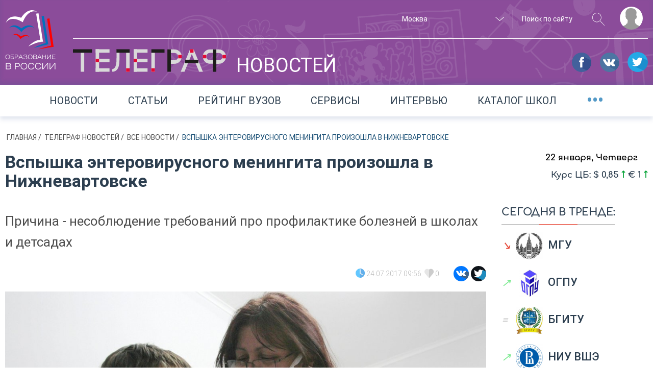

--- FILE ---
content_type: text/html; charset=UTF-8
request_url: https://russiaedu.ru/news/vspyshka-enterovirusnogo-meningita-proizoshla-v-nizhnevartovske
body_size: 10039
content:
<!doctype html>
<html xmlns="http://www.w3.org/1999/xhtml" xmlns:og="http://opengraphprotocol.org/schema/"><head prefix="og: http://ogp.me/ns# article: http://ogp.me/ns/article#"><title>Вспышка энтеровирусного менингита произошла в Нижневартовске | Новости | Образование в России</title><meta name="description" content="Причина - несоблюдение требований про профилактике болезней в школах и детсадах" /><meta name="robots" content="index, follow" /><meta name="viewport" content="width=1280" /><meta property="og:site_name" content="Russiaedu" /><meta property="og:description" content="Причина - несоблюдение требований про профилактике болезней в школах и детсадах" /><meta property="og:locale" content="ru_RU" /><meta property="og:title" content="Вспышка энтеровирусного менингита произошла в Нижневартовске" /><meta property="og:image" content="https://russiaedu.ru/media/cache/image_md_resize/uploads/content-image/473/meningit.jpg" /><meta property="og:type" content="article" /><meta property="og:url" content="https://russiaedu.ru/news/vspyshka-enterovirusnogo-meningita-proizoshla-v-nizhnevartovske" /><meta property="article:author" content="Образование в России" /><meta property="article:published_time" content="2017-07-24T09:56:17+03:00" /><meta property="article:modified_time" content="2018-04-10T11:12:01+03:00" /><meta http-equiv="Content-Type" content="text/html; charset=utf-8" /><meta http-equiv="x-ua-compatible" content="ie=edge" /><meta charset="UTF-8" /><link rel="canonical" href="/news/vspyshka-enterovirusnogo-meningita-proizoshla-v-nizhnevartovske"/><link rel="amphtml" href="/news/amp/vspyshka-enterovirusnogo-meningita-proizoshla-v-nizhnevartovske"><link rel="stylesheet" type="text/css" href="/assets/css/main.css?v=8d515bd6178947cdaf55023171b26837"/><link rel="icon" type="image/x-icon" href="/favicon.ico"/><link rel="apple-touch-icon" sizes="120x120" href="/apple-touch-icon.png"><link rel="icon" type="image/png" sizes="32x32" href="/favicon-32x32.png"><link rel="icon" type="image/png" sizes="16x16" href="/favicon-16x16.png"><link rel="manifest" href="/manifest.json"><link rel="mask-icon" href="/safari-pinned-tab.svg" color="#5bbad5"><meta name="theme-color" content="#ffffff"><meta name="yandex-verification" content="5ed0acf3c8917146"/><meta name="a317924a1217f8a96cf7e0452f58f3d8" content=""/><script src="//yastatic.net/share2/share.js"></script></head><body><!--[if lte IE 8]><style>.browserupgrade{text-align:center;border:2px solid #b4b472;font-size:20px;padding:20px;position:fixed;background:#333;color:#c1bea2;width:400px;left:50%;margin-left:-200px;z-index:999999}.browserupgrade a{color:#fff}.browserupgrade a:hover{color:#e0c1ff;text-decoration:none}</style><p class="browserupgrade">Вы используете <strong>устаревший</strong> браузер. Пожалуйста<br/><a rel='nofollow' href="http://browsehappy.com/">обновите ваш браузер или установите альтернативный</a><br/> для корректного отображения содержимого сайта.</p><![endif]--><div class="wrapper"><div class="content"><header class="header header-small "><div class="inner-wrapper"><div class="header__layout"><div class="header__layout_left"><a href="/" title="Образование в России"><img class="main-logo" src="/img/vector/main-logo.svg" alt="Образование в России"></a></div><div class="header__layout_right"><div class="top-menu"><div class="top-menu__nav" style="visibility:hidden;pointer-events:none"><ul class="top-menu__nav-container"><li class="top-menu__nav-item"><span class="top-menu__nav-link" title="Выпускникам школ">Выпускникам школ</span><div class="top-menu__submenu"><ul class="top-menu__submenu-container"><li class="top-menu__submenu-item"><a class="top-menu__submenu-link" href="#">Каталог вузов</a></li><li class="top-menu__submenu-item"><a class="top-menu__submenu-link" href="#">Специальности</a></li><li class="top-menu__submenu-item"><a class="top-menu__submenu-link" href="#">ЕГЭ/ОГЭ</a></li></ul></div></li><li class="top-menu__nav-item"><span class="top-menu__nav-link" title="Студентам и специалистам">Студентам<br>и специалистам</span><div class="top-menu__submenu top-menu__submenu_2"><ul class="top-menu__submenu-container"><li class="top-menu__submenu-item"><a class="top-menu__submenu-link" href="#">Конференции, семинары</a></li><li class="top-menu__submenu-item"><a class="top-menu__submenu-link" href="#">поствузовское образование </a></li><li class="top-menu__submenu-item"><a class="top-menu__submenu-link" href="#">работа</a></li></ul></div></li><li class="top-menu__nav-item"><span class="top-menu__nav-link" title="Родителям">Родителям</span><div class="top-menu__submenu top-menu__submenu_3"><ul class="top-menu__submenu-container"><li class="top-menu__submenu-item"><a class="top-menu__submenu-link" href="#">подменю 1</a></li><li class="top-menu__submenu-item"><a class="top-menu__submenu-link" href="#">Школы</a></li><li class="top-menu__submenu-item"><a class="top-menu__submenu-link" href="#">репетиторы</a></li><li class="top-menu__submenu-item"><a class="top-menu__submenu-link" href="#">подменю 4</a></li></ul></div></li><li class="top-menu__nav-item"><span class="top-menu__nav-link" title="Нормативно-справочная">Нормативно-справочная информация</span><div class="top-menu__submenu top-menu__submenu_4"><ul class="top-menu__submenu-container"><li class="top-menu__submenu-item"><a class="top-menu__submenu-link" href="#">нормативные документы</a></li><li class="top-menu__submenu-item"><a class="top-menu__submenu-link" href="#">справочная информация</a></li></ul></div></li></ul></div><div class="top-menu__actions"><div class="top-menu__actions-wrapper"><div class="top-menu__actions-item top-menu__actions-item_city"><select title="Выбор региона" class="select2-1" name="city" data-client-region-title="Москва" data-client-region-code="77"><option value="01">Республика Адыгея</option><option value="02">Республика Башкортостан</option><option value="03">Республика Бурятия</option><option value="04">Республика Алтай</option><option value="05">Республика Дагестан</option><option value="06">Республика Ингушетия</option><option value="07">Кабардино-Балкарская Республика</option><option value="08">Республика Калмыкия</option><option value="09">Карачаево-Черкесская Республика</option><option value="10">Республика Карелия</option><option value="11">Республика Коми</option><option value="12">Республика Марий Эл</option><option value="13">Республика Мордовия</option><option value="14">Республика Саха (Якутия)</option><option value="15">Республика Северная Осетия — Алания</option><option value="16">Республика Татарстан</option><option value="17">Республика Тыва</option><option value="18">Удмуртская Республика</option><option value="19">Республика Хакасия</option><option value="20">Чеченская Республика</option><option value="21">Чувашская Республика</option><option value="22">Алтайский край</option><option value="23">Краснодарский край</option><option value="24">Красноярский край</option><option value="25">Приморский край</option><option value="26">Ставропольский край</option><option value="27">Хабаровский край</option><option value="28">Амурская область</option><option value="29">Архангельская область</option><option value="30">Астраханская область</option><option value="31">Белгородская область</option><option value="32">Брянская область</option><option value="33">Владимирская область</option><option value="34">Волгоградская область</option><option value="35">Вологодская область</option><option value="36">Воронежская область</option><option value="37">Ивановская область</option><option value="38">Иркутская область</option><option value="39">Калининградская область</option><option value="40">Калужская область</option><option value="41">Камчатский край</option><option value="42">Кемеровская область</option><option value="43">Кировская область</option><option value="44">Костромская область</option><option value="45">Курганская область</option><option value="46">Курская область</option><option value="47">Ленинградская область</option><option value="48">Липецкая область</option><option value="49">Магаданская область</option><option value="50">Московская область</option><option value="51">Мурманская область</option><option value="52">Нижегородская область</option><option value="53">Новгородская область</option><option value="54">Новосибирская область</option><option value="55">Омская область</option><option value="56">Оренбургская область</option><option value="57">Орловская область</option><option value="58">Пензенская область</option><option value="59">Пермский край</option><option value="60">Псковская область</option><option value="61">Ростовская область</option><option value="62">Рязанская область</option><option value="63">Самарская область</option><option value="64">Саратовская область</option><option value="65">Сахалинская область</option><option value="66">Свердловская область</option><option value="67">Смоленская область</option><option value="68">Тамбовская область</option><option value="69">Тверская область</option><option value="70">Томская область</option><option value="71">Тульская область</option><option value="72">Тюменская область</option><option value="73">Ульяновская область</option><option value="74">Челябинская область</option><option value="75">Забайкальский край</option><option value="76">Ярославская область</option><option value="77" selected>Москва</option><option value="78">Санкт-Петербург</option><option value="79">Еврейская автономная область</option><option value="82">Республика Крым</option><option value="83">Ненецкий автономный округ</option><option value="86">Ханты-Мансийский АО</option><option value="87">Чукотский автономный округ</option><option value="89">Ямало-Ненецкий АО</option><option value="92">Севастополь</option></select></div><div class="top-menu__actions-item top-menu__actions-item_search"><div class="top-menu__search-separator"><form method="get" action="/search"><input name="query" class="top-menu__search-field" type="search" placeholder="Поиск по сайту"><button class="top-menu__search-btn" type="submit" title="искать"><svg class="svg-magn-glass-dims"><use xmlns:xlink="http://www.w3.org/1999/xlink" xlink:href="/img/vector/sprite-symbol.svg#magn-glass"></use></svg></button></form></div></div><div data-target-window="js-submenu" class="top-menu__actions-item top-menu__actions-item_user js-usermenu"><i class="top-menu__login-icon" title="" style="background-image:url(/img/vector/login-icon.svg)"></i><div class="top-menu__user-submenu js-submenu"><ul class="top-menu__user-submenu-list"><li class="top-menu__user-submenu-item"><a class="top-menu__user-submenu-link js-modal-login" href="/login">Логин</a></li><li class="top-menu__user-submenu-item"><a class="top-menu__user-submenu-link js-modal-register" href="/register/">Регистрация</a></li></ul></div></div></div></div></div><div class="header-small__btm-row"><div class="header-small__btm-col1"><div class="header-small__news-link"><span class="header-small__header-tag"><img class="header-small__heading-logo" src="/img/vector/telegraph-logo.svg" alt="Телеграф" title="Телеграф" width="300" height="45"><span class="header-small__heading-text">новостей</span></span></div></div><div class="header-small__btm-col2"><div class="socials"><a class="socials__link" target="_blank" rel='nofollow' href="https://www.facebook.com/groups/524634951261778/"><i class="footer__socials-link-icon socials-link-icon socials-link-icon_fb"></i></a><a class="socials__link" target="_blank" rel='nofollow' href="https://vk.com/russiaedu1"><i class="footer__socials-link-icon socials-link-icon socials-link-icon_vk"></i></a><a class="socials__link" target="_blank" rel='nofollow' href="https://twitter.com/russiaedu1"><i class="footer__socials-link-icon socials-link-icon socials-link-icon_tw"></i></a></div></div></div></div></div></div></header><div class="announce-links"><div class="inner-wrapper announce-links__justify"><div class="announce-links__item "><a class="announce-links__link " href="/news">Новости </a></div><div class="announce-links__item "><a class="announce-links__link " href="/articles">Статьи </a></div><div class="announce-links__item "><a class="announce-links__link " href="/rating">Рейтинг вузов </a></div><div class="announce-links__item "><a data-scrollto="services" class="announce-links__link " href="/#services">Сервисы </a></div><div class="announce-links__item "><a class="announce-links__link " href="/interviews">Интервью </a></div><div class="announce-links__item "><a class="announce-links__link " href="/schools">Каталог школ </a></div><div class="announce-links__item"><span data-target-window="js-ann-drop" class="announce-links__menu-trigger">&bull;&bull;&bull;</span><div class="announce-links__dropdown js-ann-drop"><ul><li class="announce-links__drop-item"><a class="announce-links__drop-item-link" href="/events/">конференции и семинары</a></li><li class="announce-links__item announce-links__item_multi-lines"><i class="announce-links__footbal-icon"></i><a class="announce-links__link announce-links__link_multi-lines" href="/fifa2018">Чемпионат мира<br>по футболу 2018. История</a></li></ul></div></div></div></div><div class="inner-wrapper"><div class="breadcrumbs"><ul id="wo-breadcrumbs" class="breadcrumb" itemscope itemtype="http://schema.org/BreadcrumbList"><li class="breadcrumbs__item__wob" itemprop="itemListElement" itemprop=&quot;itemListElement&quot; itemscope itemtype=&quot;http://schema.org/ListItem&quot;><a class="breadcrumbs__link" href="/" itemprop="item"> Главная </a><meta itemprop="position" content="1"/><span class='separator'>/</span></li><li class="breadcrumbs__item__wob" itemprop="itemListElement" itemprop=&quot;itemListElement&quot; itemscope itemtype=&quot;http://schema.org/ListItem&quot;><a class="breadcrumbs__link" href="/news" itemprop="item"> Телеграф новостей </a><meta itemprop="position" content="2"/><span class='separator'>/</span></li><li class="breadcrumbs__item__wob" itemprop="itemListElement" itemprop=&quot;itemListElement&quot; itemscope itemtype=&quot;http://schema.org/ListItem&quot;><a class="breadcrumbs__link" href="/all-news" itemprop="item"> Все новости </a><meta itemprop="position" content="3"/><span class='separator'>/</span></li><li class="breadcrumbs__item__wob" itemprop=&quot;itemListElement&quot; itemscope itemtype=&quot;http://schema.org/ListItem&quot;><span class="breadcrumbs__current"> Вспышка энтеровирусного менингита произошла в Нижневартовске </span><meta itemprop="position" content="4"/></li></ul></div></div><main class="col2-grid"><div class="inner-wrapper"><div class="col2-grid__col1 "><section class="news" itemscope itemtype="http://schema.org/NewsArticle"><h1 class="news__heading" itemprop="headline">Вспышка энтеровирусного менингита произошла в Нижневартовске</h1><p class="news__announce" itemprop="description">Причина - несоблюдение требований про профилактике болезней в школах и детсадах</p><div class="news__details block-details_larger d-flex align-items-center"><div class="ml-auto"><i class="block-details__icons svg-details-data_flat svg-details-data_flat-dims"></i><time class="block-details__text" itemprop="datePublished" datetime="2017-07-24">24.07.2017 09:56</time><form method="post" action="/_content/473/like" data-id="473" class="js-text-content-likes-form" style="display:inline-block"><input type="hidden" value="" name="action" class="form-like-473__action"/><button class="like-btn" type="submit" style="background:none;border:none"><i class="block-details__icons js-like-473"></i><span class="block-details__text block-details-473__text">0</span></button></form><div class="ya-share"><div class="ya-share2" data-services="vkontakte,facebook,twitter" data-counter=""></div></div></div></div><div class="news-main-img"><img src="https://russiaedu.ru/media/cache/image_md_resize/uploads/content-image/473/meningit.jpg" title="Вспышка энтеровирусного менингита произошла в Нижневартовске" alt="Вспышка энтеровирусного менингита произошла в Нижневартовске"></div><div class="news-content" itemprop="articleBody"><div class=""><div class="content__block content__block--wysiwyg "><p>В Нижневартовске произошла вспышка энтеровирусного менингита. В период с мая по июль уже заболели более 60 детей &ndash; такие данные приводит прокуратура, которая провела проверку образовательных учреждений города.</p><p>Как выяснилось, в детских садах и школах не созданы безопасные условия обучения и воспитания детей, в том числе не соблюдаются требования по профилактике болезней.</p></div></div></div><div class="block-details block-details_larger block-details_pull-right"><form method="post" action="/_content/473/like" data-id="473" class="js-text-content-likes-form" style="display:inline-block"><input type="hidden" value="" name="action" class="form-like-473__action"/><button class="like-btn" type="submit" style="background:none;border:none"><i class="block-details__icons js-like-473"></i><span class="block-details__text block-details-473__text">0</span></button></form><div class="ya-share"><div class="ya-share2" data-services="vkontakte,facebook,twitter" data-counter=""></div></div></div><div class="content-comments"><!-- Put this script tag to the <head> of your page --><script type="text/javascript" src="https://vk.com/js/api/openapi.js?154"></script><script type="text/javascript">VK.init({apiId:6608478,onlyWidgets:!0})</script><!-- Put this div tag to the place, where the Comments block will be --><div id="vk_comments"></div><script type="text/javascript">VK.Widgets.Comments("vk_comments",{limit:10,attach:!1,autoPublish:1})</script></div><span itemprop="publisher" itemscope itemtype="https://schema.org/Organization"><span itemprop="logo" itemscope itemtype="https://schema.org/ImageObject"><meta itemprop="url" content="https://russiaedu.ru/apple-touch-icon.png"></span><meta itemprop="name" content="Портал образование в России"></span><meta itemprop="datePublished" content="2017-07-24T09:56:17+03:00"/><meta itemprop="dateModified" content="2018-04-10T11:12:01+03:00"/></section></div><aside class="col2-grid__col2"><div class="weather-date__row"><div class="date-widget"> 22 января, Четверг </div><div class="weather-widget"></div></div><div class="currency-rait"> Курс ЦБ: &#36; 0,85 <i class="currency-rait__rise"></i> &#8364; 1 <i class="currency-rait__rise"></i></div><section class="most-popular-edu"><h3 class="block-title under-decore under-decore_smaller under-decore_full-width under-decore_red most-popular-edu__head"> Сегодня в тренде:</h3><div class="most-popular-edu__body"><ul class="most-popular-edu__list"><li class="most-popular-edu__list-item most-popular-edu-item"><a class="most-popular-edu-item__link" href="/vuz/77/msu/?from=trendWidget"><i class="most-popular-edu-item__trend most-popular-edu-item__trend_fail" title="Популярность падает">&searrow;</i><img src="https://russiaedu.ru/media/cache/edu_org_square_logo/uploads/edu-org/348/1502287476_mgu.png" class="most-popular-edu-item__logo"><b class="most-popular-edu-item__title">МГУ</b></a></li><li class="most-popular-edu__list-item most-popular-edu-item"><a class="most-popular-edu-item__link" href="/vuz/56/ospu/?from=trendWidget"><i class="most-popular-edu-item__trend most-popular-edu-item__trend_rise" title="Набирает популярность">&nearr;</i><img src="https://russiaedu.ru/media/cache/edu_org_square_logo/uploads/edu-org/2018/02/02/15175833128c1270dc.jpg" class="most-popular-edu-item__logo"><b class="most-popular-edu-item__title">ОГПУ</b></a></li><li class="most-popular-edu__list-item most-popular-edu-item"><a class="most-popular-edu-item__link" href="/vuz/32/bgita/?from=trendWidget"><i class="most-popular-edu-item__trend most-popular-edu-item__trend_static" title="Популярность на прежнем уровне">=</i><img src="https://russiaedu.ru/media/cache/edu_org_square_logo/uploads/edu-org/2018/01/23/1516715796636091be.jpg" class="most-popular-edu-item__logo"><b class="most-popular-edu-item__title">БГИТУ</b></a></li><li class="most-popular-edu__list-item most-popular-edu-item"><a class="most-popular-edu-item__link" href="/vuz/77/hse/?from=trendWidget"><i class="most-popular-edu-item__trend most-popular-edu-item__trend_rise" title="Набирает популярность">&nearr;</i><img src="https://russiaedu.ru/media/cache/edu_org_square_logo/uploads/edu-org/324/vse.jpg" class="most-popular-edu-item__logo"><b class="most-popular-edu-item__title">НИУ ВШЭ</b></a></li><li class="most-popular-edu__list-item most-popular-edu-item"><a class="most-popular-edu-item__link" href="/vuz/77/mgavm/?from=trendWidget"><i class="most-popular-edu-item__trend most-popular-edu-item__trend_rise" title="Набирает популярность">&nearr;</i><img src="https://russiaedu.ru/media/cache/edu_org_square_logo/uploads/edu-org/364/54274fbd4e223cc5c88e5ba791d1cf32.jpg" class="most-popular-edu-item__logo"><b class="most-popular-edu-item__title">МГАВМиБ им. К.И. Скрябина</b></a></li><li class="most-popular-edu__list-item most-popular-edu-item"><a class="most-popular-edu-item__link" href="/vuz/52/unn/?from=trendWidget"><i class="most-popular-edu-item__trend most-popular-edu-item__trend_rise" title="Набирает популярность">&nearr;</i><img src="https://russiaedu.ru/media/cache/edu_org_square_logo/uploads/edu-org/2018/04/25/15246688591e007b9b.png" class="most-popular-edu-item__logo"><b class="most-popular-edu-item__title">ННГУ</b></a></li><li class="most-popular-edu__list-item most-popular-edu-item"><a class="most-popular-edu-item__link" href="/vuz/78/spbstu/?from=trendWidget"><i class="most-popular-edu-item__trend most-popular-edu-item__trend_rise" title="Набирает популярность">&nearr;</i><img src="https://russiaedu.ru/media/cache/edu_org_square_logo/uploads/edu-org/2018/07/04/153071296723b0bda8.png" class="most-popular-edu-item__logo"><b class="most-popular-edu-item__title">СПбПУ</b></a></li><li class="most-popular-edu__list-item most-popular-edu-item"><a class="most-popular-edu-item__link" href="/vuz/78/pgups/?from=trendWidget"><i class="most-popular-edu-item__trend most-popular-edu-item__trend_rise" title="Набирает популярность">&nearr;</i><img src="https://russiaedu.ru/media/cache/edu_org_square_logo/uploads/edu-org/2018/07/06/1530873519a0929db9.png" class="most-popular-edu-item__logo"><b class="most-popular-edu-item__title">ПГУПС</b></a></li><li class="most-popular-edu__list-item most-popular-edu-item"><a class="most-popular-edu-item__link" href="/vuz/48/lspu-lipetsk/?from=trendWidget"><i class="most-popular-edu-item__trend most-popular-edu-item__trend_static" title="Популярность на прежнем уровне">=</i><img src="https://russiaedu.ru/media/cache/edu_org_square_logo/uploads/edu-org/2018/04/17/1523955416e7e60825.jpg" class="most-popular-edu-item__logo"><b class="most-popular-edu-item__title">ЛГПУ</b></a></li><li class="most-popular-edu__list-item most-popular-edu-item"><a class="most-popular-edu-item__link" href="/vuz/78/spbu/?from=trendWidget"><i class="most-popular-edu-item__trend most-popular-edu-item__trend_rise" title="Набирает популярность">&nearr;</i><img src="https://russiaedu.ru/media/cache/edu_org_square_logo/uploads/edu-org/251/emblema-gerb-spbgu.png" class="most-popular-edu-item__logo"><b class="most-popular-edu-item__title">СПбГУ</b></a></li></ul></div></section></aside></div><section class="section-block other-news"><div class="inner-wrapper"><h2 class="section-title under-decore other-news__title">Другие новости</h2><div class="banners-slider__wrapper"><div class="swiper-container js-swiper-3"><div class="swiper-wrapper"><div class="swiper-slide other-news__block "><a href="/news/rossiiane-stali-tratit-menshe-deneg-na-novogodnie-podarki-detiam"><div class="other-news__img" style="background-image:url(https://russiaedu.ru/media/cache/image_xs_resize/uploads/upload-images/2023/12/06/b_img65702ae3d93015.93861272.jpg)"></div></a><div class="other-news__text"><h3 class="other-news__block-title js-dotdotdot"><a href="/news/rossiiane-stali-tratit-menshe-deneg-na-novogodnie-podarki-detiam"> Россияне стали тратить меньше денег на новогодние подарки детям </a></h3><div class="news__details other-news__details"><i class="block-details__icons svg-details-data_flat svg-details-data_flat-dims"></i><span class="block-details__text">06.12.2023 11:02</span><form method="post" action="/_content/235828/like" data-id="235828" class="js-text-content-likes-form" style="display:inline-block"><input type="hidden" value="" name="action" class="form-like-235828__action"/><button class="like-btn" type="submit" style="background:none;border:none"><i class="block-details__icons js-like-235828"></i><span class="block-details__text block-details-235828__text">6</span></button></form></div></div></div><div class="swiper-slide other-news__block "><a href="/news/prezident-poruchil-vsekh-pobeditelei-olimpiady-nagrazhdat-odinakovo"><div class="other-news__img" style="background-image:url(https://russiaedu.ru/media/cache/image_xs_resize/uploads/upload-images/2023/12/05/b_img656f0d14b3e109.41625206.jpg)"></div></a><div class="other-news__text"><h3 class="other-news__block-title js-dotdotdot"><a href="/news/prezident-poruchil-vsekh-pobeditelei-olimpiady-nagrazhdat-odinakovo"> Президент поручил всех победителей олимпиады награждать одинаково </a></h3><div class="news__details other-news__details"><i class="block-details__icons svg-details-data_flat svg-details-data_flat-dims"></i><span class="block-details__text">05.12.2023 14:41</span><form method="post" action="/_content/235822/like" data-id="235822" class="js-text-content-likes-form" style="display:inline-block"><input type="hidden" value="" name="action" class="form-like-235822__action"/><button class="like-btn" type="submit" style="background:none;border:none"><i class="block-details__icons js-like-235822"></i><span class="block-details__text block-details-235822__text">3</span></button></form></div></div></div><div class="swiper-slide other-news__block "><a href="/news/diplomy-s-otlichiem-teper-budut-i-u-serebrianykh-medalistov"><div class="other-news__img" style="background-image:url(https://russiaedu.ru/media/cache/image_xs_resize/uploads/upload-images/2023/12/05/b_img656f2695a37203.22949197.jpg)"></div></a><div class="other-news__text"><h3 class="other-news__block-title js-dotdotdot"><a href="/news/diplomy-s-otlichiem-teper-budut-i-u-serebrianykh-medalistov"> Дипломы с отличием теперь будут и у «серебряных» медалистов </a></h3><div class="news__details other-news__details"><i class="block-details__icons svg-details-data_flat svg-details-data_flat-dims"></i><span class="block-details__text">01.12.2023 16:31</span><form method="post" action="/_content/235825/like" data-id="235825" class="js-text-content-likes-form" style="display:inline-block"><input type="hidden" value="" name="action" class="form-like-235825__action"/><button class="like-btn" type="submit" style="background:none;border:none"><i class="block-details__icons js-like-235825"></i><span class="block-details__text block-details-235825__text">2</span></button></form></div></div></div><div class="swiper-slide other-news__block "><a href="/news/v-blizhaishie-5-10-let-ege-v-onlain-format-ne-perevedut"><div class="other-news__img" style="background-image:url(https://russiaedu.ru/media/cache/image_xs_resize/uploads/upload-images/2023/12/05/b_img656f1075562b63.24645360.jpg)"></div></a><div class="other-news__text"><h3 class="other-news__block-title js-dotdotdot"><a href="/news/v-blizhaishie-5-10-let-ege-v-onlain-format-ne-perevedut"> В ближайшие 5-10 лет ЕГЭ в онлайн-формат не переведут </a></h3><div class="news__details other-news__details"><i class="block-details__icons svg-details-data_flat svg-details-data_flat-dims"></i><span class="block-details__text">30.11.2023 14:57</span><form method="post" action="/_content/235824/like" data-id="235824" class="js-text-content-likes-form" style="display:inline-block"><input type="hidden" value="" name="action" class="form-like-235824__action"/><button class="like-btn" type="submit" style="background:none;border:none"><i class="block-details__icons js-like-235824"></i><span class="block-details__text block-details-235824__text">3</span></button></form></div></div></div><div class="swiper-slide other-news__block "><a href="/news/itogovoe-sochinenie-napishut-bolee-600-tysiach-shkolnikov"><div class="other-news__img" style="background-image:url(https://russiaedu.ru/media/cache/image_xs_resize/uploads/upload-images/2023/12/05/b_img656f0ea1655943.20029945.jpg)"></div></a><div class="other-news__text"><h3 class="other-news__block-title js-dotdotdot"><a href="/news/itogovoe-sochinenie-napishut-bolee-600-tysiach-shkolnikov"> Итоговое сочинение напишут более 600 тысяч школьников </a></h3><div class="news__details other-news__details"><i class="block-details__icons svg-details-data_flat svg-details-data_flat-dims"></i><span class="block-details__text">30.11.2023 14:49</span><form method="post" action="/_content/235823/like" data-id="235823" class="js-text-content-likes-form" style="display:inline-block"><input type="hidden" value="" name="action" class="form-like-235823__action"/><button class="like-btn" type="submit" style="background:none;border:none"><i class="block-details__icons js-like-235823"></i><span class="block-details__text block-details-235823__text">2</span></button></form></div></div></div><div class="swiper-slide other-news__block "><a href="/news/skolko-inostrannykh-studentov-uchatsia-v-vuzakh-rf"><div class="other-news__img" style="background-image:url(https://russiaedu.ru/media/cache/image_xs_resize/uploads/upload-images/2023/12/06/b_img657028b6453fc7.50752294.jpg)"></div></a><div class="other-news__text"><h3 class="other-news__block-title js-dotdotdot"><a href="/news/skolko-inostrannykh-studentov-uchatsia-v-vuzakh-rf"> Сколько иностранных студентов учатся в вузах РФ? </a></h3><div class="news__details other-news__details"><i class="block-details__icons svg-details-data_flat svg-details-data_flat-dims"></i><span class="block-details__text">27.11.2023 10:52</span><form method="post" action="/_content/235827/like" data-id="235827" class="js-text-content-likes-form" style="display:inline-block"><input type="hidden" value="" name="action" class="form-like-235827__action"/><button class="like-btn" type="submit" style="background:none;border:none"><i class="block-details__icons js-like-235827"></i><span class="block-details__text block-details-235827__text">5</span></button></form></div></div></div></div></div><div class="swiper-button-prev o-news-prev"><svg class="svg-other-news-arrow-next-dims"><use xmlns:xlink="http://www.w3.org/1999/xlink" xlink:href="/img/vector/sprite-symbol.svg#other-news-arrow-next"></use></svg></div><div class="swiper-button-next o-news-next"><svg class="svg-other-news-arrow-next-dims"><use xmlns:xlink="http://www.w3.org/1999/xlink" xlink:href="/img/vector/sprite-symbol.svg#other-news-arrow-next"></use></svg></div></div></div><div class="other-news__btn-row"><a class="btn-medium btn-medium_blue" href="/all-news">Посмотреть все</a></div></section></main></div><footer class="footer"><div class="inner-wrapper"><div class="footer__grid footer__grid_1"><a href="/" title="Образование в России"><img class="main-logo" src="/img/vector/main-logo.svg" alt="Образование в России"></a><p class="footer__warning">Настоящий ресурс может содержать материал 16+</p></div><div class="footer__grid footer__grid_2"><div class="footer__socials-row"><span class="footer__spelling-hint js-touche-device"> НАШЛИ ОПЕЧАТКУ?<br> Выделите фрагмент текста и нажмите Ctrl+Enter </span><span class="footer__socials-appeal">рекомендуйте нас в соцсетях</span><div class="footer__soc-icons-block"><a class="socials__link" target="_blank" rel='nofollow' href="https://www.facebook.com/groups/524634951261778/"><i class="footer__socials-link-icon socials-link-icon socials-link-icon_fb"></i></a><a class="socials__link" target="_blank" rel='nofollow' href="https://vk.com/russiaedu1"><i class="footer__socials-link-icon socials-link-icon socials-link-icon_vk"></i></a><a class="socials__link" target="_blank" rel='nofollow' href="https://twitter.com/russiaedu1"><i class="footer__socials-link-icon socials-link-icon socials-link-icon_tw"></i></a><a class="socials__link" target="_blank" rel='nofollow' href="https://t.me/joinchat/AAAAAE3SGfYpStGKwwXv2Q"><i class="footer__socials-link-icon socials-link-icon socials-link-icon_tl"></i></a></div></div><div class="footer__inner-wrapper"><div class="footer__horizontal-links"><div class="footer__horizontal-links-items"><a class="footer__list-link" href="/contacts">Контакты</a></div><div class="footer__horizontal-links-items"><a class="footer__list-link" href="/editors/all">Редакция</a></div><div class="footer__horizontal-links-items"><a class="footer__list-link" href="/about">О проекте</a></div><div class="footer__horizontal-links-items"><a class="footer__list-link" href="/docapi/v0.1">API</a></div><div class="footer__horizontal-links-items"><a class="footer__list-link" href="/feedback">обратная связь</a></div><div class="footer__horizontal-links-items"><a class="footer__list-link" href="/news">новости</a></div><div class="footer__horizontal-links-items"><a class="footer__list-link" href="/articles">статьи</a></div><div class="footer__horizontal-links-items"><a class="footer__list-link" href="/photo-video">фото и видео</a></div></div><div class="footer__inner-grid footer__inner-grid_1"><div class="footer__links-row footer__links-row_capitalize"><a class="footer__list-link" href="#">О проекте</a></div><div class="footer__links-row footer__links-row_capitalize"><a class="footer__list-link" href="#">редакция</a></div><div class="footer__links-row footer__links-row_capitalize"><a class="footer__list-link" href="#">правовая информация</a></div><div class="footer__links-row footer__links-row_capitalize"><a class="footer__list-link" href="#">обратная связь</a></div><div class="footer__links-row footer__links-row_capitalize"><a class="footer__list-link" href="#">Rss</a></div></div><div class="footer__inner-grid footer__inner-grid_2"><div class="footer__links-row footer__links-row_underline footer__links-row_capitalize"><a class="footer__list-link" href="#">Образование</a></div><div class="footer__links-row"><a class="footer__list-link" href="#">Выпускникам школ</a></div><div class="footer__links-row"><a class="footer__list-link" href="#">Студентам и специалистам</a></div><div class="footer__links-row"><a class="footer__list-link" href="#">Родителям</a></div><div class="footer__links-row"><a class="footer__list-link" href="#">Нормативно- справочная информация</a></div></div><div class="footer__inner-grid footer__inner-grid_3"><div class="footer__links-row footer__links-row_underline footer__links-row_capitalize"><a class="footer__list-link" href="#">Сервисы</a></div><div class="footer__links-row"><a class="footer__list-link" href="#">Каталог вузов</a></div><div class="footer__links-row"><a class="footer__list-link" href="#">ДОД</a></div><div class="footer__links-row"><a class="footer__list-link" href="#">Курсы/ дополнительное образование</a></div><div class="footer__links-row"><a class="footer__list-link" href="#">ОГЭ, ЕГЭ, ВПР</a></div></div><div class="footer__inner-grid footer__inner-grid_4"><div class="footer__links-row footer__links-row_underline footer__links-row_capitalize"><a class="footer__list-link" href="#">Специальности</a></div><div class="footer__links-row"><a class="footer__list-link" href="#">Лечебное дело</a></div><div class="footer__links-row"><a class="footer__list-link" href="#">Бизнес-информатика</a></div><div class="footer__links-row"><a class="footer__list-link" href="#">Государственное и муниципальное управление</a></div><div class="footer__links-row"><a class="footer__list-link" href="#">Международные отношения</a></div><div class="footer__links-row"><a class="footer__list-link" href="#">Экономика</a></div><div class="footer__links-row"><a class="footer__list-link" href="#">МВА</a></div><div class="footer__links-row"><a class="footer__list-link" href="#">Менеджмент</a></div><div class="footer__links-row"><a class="footer__list-link" href="#">Дизайн</a></div><div class="footer__links-row"><a class="footer__list-link" href="#">Прочие</a></div></div></div></div></div></footer></div><div class="modal fade modal-win" id="modal-login" tabindex="-1" role="dialog" aria-labelledby="myModalLabel"><div class="modal-dialog" role="document"><div class="modal-content"><h4 class="modal-win__title ">вход</h4><form method="post" class="form-2" action="/login"><div class="form-2__row"><input name="_username" type="text" placeholder="логин"></div><div class="form-2__row"><input name="_password" type="password" placeholder="пароль"></div><div class="form-2__row"><label class="form-2__checkbox"><input type="checkbox" name="_remind" class="form-2__checkbox-input"><span class="form-2__checkbox-label">Запомнить</span></label></div><div class="form-2__row form-2__row_pull-center"><input class="btn-medium btn-medium_blue " type="submit" value="Подтвердить"></div><div class="form-2__row form-2__row_pull-center"><a href="#" class="form-2__link js-hide-opened-modal" data-toggle="modal" data-target="#modal-reset">Забыли пароль?</a><a href="#" class="form-2__link js-hide-opened-modal" data-toggle="modal" data-target="#modal-register">Регистрация</a></div></form></div></div></div><div class="modal fade modal-win" id="modal-register" tabindex="-1" role="dialog" aria-labelledby="myModalLabel"><div class="modal-dialog" role="document"><div class="modal-content"><h4 class="modal-win__title ">регистрация</h4><form method="post" name="fos_user_registration_form" action="/register" class="form-2"><div class="form-2__row"><input placeholder="Email" id="app_user_registration_email" name="app_user_registration[email]" required="required" type="email"/></div><div class="form-2__row"><input placeholder="Пароль" id="app_user_registration_plainPassword_first" name="app_user_registration[plainPassword][first]" required="required" type="password"></div><div class="form-2__row"><input placeholder="Повторите пароль" id="app_user_registration_plainPassword_second" name="app_user_registration[plainPassword][second]" required="required" type="password"></div><div class="form-2__row"><div class="g-recaptcha" data-theme="light" data-size="normal" data-type="image" data-sitekey="6LdrJiQUAAAAAHebOcsecXLmJPwHwLUDXlcaZvp4" data-callback="" data-expired-callback="" data-bind=""></div><noscript><div style="width:302px;height:352px"><div style="width:302px;height:352px;position:relative"><div style="width:302px;height:352px;position:absolute"><iframe src="https://www.google.com/recaptcha/api/fallback?k=6LdrJiQUAAAAAHebOcsecXLmJPwHwLUDXlcaZvp4" frameborder="0" scrolling="no" style="width:302px;height:352px;border-style:none"></iframe></div><div style="width:250px;height:80px;position:absolute;border-style:none;bottom:21px;left:25px;margin:0;padding:0;right:25px"><textarea id="g-recaptcha-response" name="g-recaptcha-response" class="g-recaptcha-response" style="width:250px;height:80px;border:1px solid #c1c1c1;margin:0;padding:0;resize:none"></textarea></div></div></div></noscript></div><input type="hidden" id="app_user_registration__token" name="app_user_registration[_token]" value="niuVs1QD9gJEki2rT6UnO-XEkznrfs6DKN0OFN61Rhc" /><div class="form-2__row form-2__row_pull-center"><input class="btn-medium btn-medium_blue " type="submit" value="Подтвердить"></div></form></div></div></div><div class="modal fade modal-win" id="modal-reset" tabindex="-1" role="dialog" aria-labelledby="myModalLabel"><div class="modal-dialog" role="document"><div class="modal-content"><h4 class="modal-win__title ">Сброс пароля</h4><form method="post" action="/resetting/send-email" class="form-2"><div class="form-2__row"><input name="username" type="text" placeholder="Имя пользователя"></div><div class="form-2__row form-2__row_pull-center"><input class="btn-medium btn-medium_blue " type="submit" value="Сбросить пароль"></div></form></div></div></div><div class="modal fade modal-win" id="modal-spelling" tabindex="-1" role="dialog" aria-labelledby="Spelling"><div class="modal-dialog" role="document"><div class="modal-content"><button type="button" class="close" data-dismiss="modal" aria-label="Close"><span aria-hidden="true">&times;</span></button><h4 class="modal-win__title ">Нашли ошибку</h4><p class="spelling__error-text"></p><form method="post" class="spelling__form form-2"><div class="form-2__row"><textarea rows="3" class="spelling__comment" name="comment" placeholder="Если есть желание, напишите комментарий."></textarea></div><div class="form-2__row form-2__row_pull-center"><input class="btn-medium btn-medium_blue " type="submit" value="Отправить"></div></form><p class="spelling__status"></p></div></div></div><script src="https://ajax.googleapis.com/ajax/libs/jquery/3.2.1/jquery.min.js"></script><script>window.jQuery||document.write('<script src="/js/vendor/jquery.min.js"><\/script>')</script><script src="/assets/js/bundle.js?v=bcba789b250a6ee3fd285219aadd9bc6"></script><script src="https://www.google.com/recaptcha/api.js?onload=initReCaptcha&render=explicit&hl=ru" async defer></script><!-- Yandex.Metrika counter --><script type="text/javascript">(function(d,w,c){(w[c]=w[c]||[]).push(function(){try{w.yaCounter32772300=new Ya.Metrika({id:32772300,clickmap:!0,trackLinks:!0,accurateTrackBounce:!0,webvisor:!0,params:{"amp_test_":"0"}})}catch(e){}});var n=d.getElementsByTagName("script")[0],s=d.createElement("script"),f=function(){n.parentNode.insertBefore(s,n)};s.type="text/javascript";s.async=!0;s.src="https://mc.yandex.ru/metrika/watch.js";if(w.opera=="[object Opera]"){d.addEventListener("DOMContentLoaded",f,!1)}else{f()}})(document,window,"yandex_metrika_callbacks")</script><noscript><div><img src="https://mc.yandex.ru/watch/32772300" style="position:absolute;left:-9999px" alt=""/></div></noscript><!-- /Yandex.Metrika counter --><script>(function(i,s,o,g,r,a,m){i.GoogleAnalyticsObject=r;i[r]=i[r]||function(){(i[r].q=i[r].q||[]).push(arguments)},i[r].l=1*new Date();a=s.createElement(o),m=s.getElementsByTagName(o)[0];a.async=1;a.src=g;m.parentNode.insertBefore(a,m)})(window,document,'script','https://www.google-analytics.com/analytics.js','ga');ga('create','UA-102188871-1','auto');ga('send','pageview')</script></body></html>

--- FILE ---
content_type: text/html; charset=utf-8
request_url: https://www.google.com/recaptcha/api2/anchor?ar=1&k=6LdrJiQUAAAAAHebOcsecXLmJPwHwLUDXlcaZvp4&co=aHR0cHM6Ly9ydXNzaWFlZHUucnU6NDQz&hl=ru&type=image&v=PoyoqOPhxBO7pBk68S4YbpHZ&theme=light&size=normal&anchor-ms=20000&execute-ms=30000&cb=z208p5yra8qb
body_size: 49641
content:
<!DOCTYPE HTML><html dir="ltr" lang="ru"><head><meta http-equiv="Content-Type" content="text/html; charset=UTF-8">
<meta http-equiv="X-UA-Compatible" content="IE=edge">
<title>reCAPTCHA</title>
<style type="text/css">
/* cyrillic-ext */
@font-face {
  font-family: 'Roboto';
  font-style: normal;
  font-weight: 400;
  font-stretch: 100%;
  src: url(//fonts.gstatic.com/s/roboto/v48/KFO7CnqEu92Fr1ME7kSn66aGLdTylUAMa3GUBHMdazTgWw.woff2) format('woff2');
  unicode-range: U+0460-052F, U+1C80-1C8A, U+20B4, U+2DE0-2DFF, U+A640-A69F, U+FE2E-FE2F;
}
/* cyrillic */
@font-face {
  font-family: 'Roboto';
  font-style: normal;
  font-weight: 400;
  font-stretch: 100%;
  src: url(//fonts.gstatic.com/s/roboto/v48/KFO7CnqEu92Fr1ME7kSn66aGLdTylUAMa3iUBHMdazTgWw.woff2) format('woff2');
  unicode-range: U+0301, U+0400-045F, U+0490-0491, U+04B0-04B1, U+2116;
}
/* greek-ext */
@font-face {
  font-family: 'Roboto';
  font-style: normal;
  font-weight: 400;
  font-stretch: 100%;
  src: url(//fonts.gstatic.com/s/roboto/v48/KFO7CnqEu92Fr1ME7kSn66aGLdTylUAMa3CUBHMdazTgWw.woff2) format('woff2');
  unicode-range: U+1F00-1FFF;
}
/* greek */
@font-face {
  font-family: 'Roboto';
  font-style: normal;
  font-weight: 400;
  font-stretch: 100%;
  src: url(//fonts.gstatic.com/s/roboto/v48/KFO7CnqEu92Fr1ME7kSn66aGLdTylUAMa3-UBHMdazTgWw.woff2) format('woff2');
  unicode-range: U+0370-0377, U+037A-037F, U+0384-038A, U+038C, U+038E-03A1, U+03A3-03FF;
}
/* math */
@font-face {
  font-family: 'Roboto';
  font-style: normal;
  font-weight: 400;
  font-stretch: 100%;
  src: url(//fonts.gstatic.com/s/roboto/v48/KFO7CnqEu92Fr1ME7kSn66aGLdTylUAMawCUBHMdazTgWw.woff2) format('woff2');
  unicode-range: U+0302-0303, U+0305, U+0307-0308, U+0310, U+0312, U+0315, U+031A, U+0326-0327, U+032C, U+032F-0330, U+0332-0333, U+0338, U+033A, U+0346, U+034D, U+0391-03A1, U+03A3-03A9, U+03B1-03C9, U+03D1, U+03D5-03D6, U+03F0-03F1, U+03F4-03F5, U+2016-2017, U+2034-2038, U+203C, U+2040, U+2043, U+2047, U+2050, U+2057, U+205F, U+2070-2071, U+2074-208E, U+2090-209C, U+20D0-20DC, U+20E1, U+20E5-20EF, U+2100-2112, U+2114-2115, U+2117-2121, U+2123-214F, U+2190, U+2192, U+2194-21AE, U+21B0-21E5, U+21F1-21F2, U+21F4-2211, U+2213-2214, U+2216-22FF, U+2308-230B, U+2310, U+2319, U+231C-2321, U+2336-237A, U+237C, U+2395, U+239B-23B7, U+23D0, U+23DC-23E1, U+2474-2475, U+25AF, U+25B3, U+25B7, U+25BD, U+25C1, U+25CA, U+25CC, U+25FB, U+266D-266F, U+27C0-27FF, U+2900-2AFF, U+2B0E-2B11, U+2B30-2B4C, U+2BFE, U+3030, U+FF5B, U+FF5D, U+1D400-1D7FF, U+1EE00-1EEFF;
}
/* symbols */
@font-face {
  font-family: 'Roboto';
  font-style: normal;
  font-weight: 400;
  font-stretch: 100%;
  src: url(//fonts.gstatic.com/s/roboto/v48/KFO7CnqEu92Fr1ME7kSn66aGLdTylUAMaxKUBHMdazTgWw.woff2) format('woff2');
  unicode-range: U+0001-000C, U+000E-001F, U+007F-009F, U+20DD-20E0, U+20E2-20E4, U+2150-218F, U+2190, U+2192, U+2194-2199, U+21AF, U+21E6-21F0, U+21F3, U+2218-2219, U+2299, U+22C4-22C6, U+2300-243F, U+2440-244A, U+2460-24FF, U+25A0-27BF, U+2800-28FF, U+2921-2922, U+2981, U+29BF, U+29EB, U+2B00-2BFF, U+4DC0-4DFF, U+FFF9-FFFB, U+10140-1018E, U+10190-1019C, U+101A0, U+101D0-101FD, U+102E0-102FB, U+10E60-10E7E, U+1D2C0-1D2D3, U+1D2E0-1D37F, U+1F000-1F0FF, U+1F100-1F1AD, U+1F1E6-1F1FF, U+1F30D-1F30F, U+1F315, U+1F31C, U+1F31E, U+1F320-1F32C, U+1F336, U+1F378, U+1F37D, U+1F382, U+1F393-1F39F, U+1F3A7-1F3A8, U+1F3AC-1F3AF, U+1F3C2, U+1F3C4-1F3C6, U+1F3CA-1F3CE, U+1F3D4-1F3E0, U+1F3ED, U+1F3F1-1F3F3, U+1F3F5-1F3F7, U+1F408, U+1F415, U+1F41F, U+1F426, U+1F43F, U+1F441-1F442, U+1F444, U+1F446-1F449, U+1F44C-1F44E, U+1F453, U+1F46A, U+1F47D, U+1F4A3, U+1F4B0, U+1F4B3, U+1F4B9, U+1F4BB, U+1F4BF, U+1F4C8-1F4CB, U+1F4D6, U+1F4DA, U+1F4DF, U+1F4E3-1F4E6, U+1F4EA-1F4ED, U+1F4F7, U+1F4F9-1F4FB, U+1F4FD-1F4FE, U+1F503, U+1F507-1F50B, U+1F50D, U+1F512-1F513, U+1F53E-1F54A, U+1F54F-1F5FA, U+1F610, U+1F650-1F67F, U+1F687, U+1F68D, U+1F691, U+1F694, U+1F698, U+1F6AD, U+1F6B2, U+1F6B9-1F6BA, U+1F6BC, U+1F6C6-1F6CF, U+1F6D3-1F6D7, U+1F6E0-1F6EA, U+1F6F0-1F6F3, U+1F6F7-1F6FC, U+1F700-1F7FF, U+1F800-1F80B, U+1F810-1F847, U+1F850-1F859, U+1F860-1F887, U+1F890-1F8AD, U+1F8B0-1F8BB, U+1F8C0-1F8C1, U+1F900-1F90B, U+1F93B, U+1F946, U+1F984, U+1F996, U+1F9E9, U+1FA00-1FA6F, U+1FA70-1FA7C, U+1FA80-1FA89, U+1FA8F-1FAC6, U+1FACE-1FADC, U+1FADF-1FAE9, U+1FAF0-1FAF8, U+1FB00-1FBFF;
}
/* vietnamese */
@font-face {
  font-family: 'Roboto';
  font-style: normal;
  font-weight: 400;
  font-stretch: 100%;
  src: url(//fonts.gstatic.com/s/roboto/v48/KFO7CnqEu92Fr1ME7kSn66aGLdTylUAMa3OUBHMdazTgWw.woff2) format('woff2');
  unicode-range: U+0102-0103, U+0110-0111, U+0128-0129, U+0168-0169, U+01A0-01A1, U+01AF-01B0, U+0300-0301, U+0303-0304, U+0308-0309, U+0323, U+0329, U+1EA0-1EF9, U+20AB;
}
/* latin-ext */
@font-face {
  font-family: 'Roboto';
  font-style: normal;
  font-weight: 400;
  font-stretch: 100%;
  src: url(//fonts.gstatic.com/s/roboto/v48/KFO7CnqEu92Fr1ME7kSn66aGLdTylUAMa3KUBHMdazTgWw.woff2) format('woff2');
  unicode-range: U+0100-02BA, U+02BD-02C5, U+02C7-02CC, U+02CE-02D7, U+02DD-02FF, U+0304, U+0308, U+0329, U+1D00-1DBF, U+1E00-1E9F, U+1EF2-1EFF, U+2020, U+20A0-20AB, U+20AD-20C0, U+2113, U+2C60-2C7F, U+A720-A7FF;
}
/* latin */
@font-face {
  font-family: 'Roboto';
  font-style: normal;
  font-weight: 400;
  font-stretch: 100%;
  src: url(//fonts.gstatic.com/s/roboto/v48/KFO7CnqEu92Fr1ME7kSn66aGLdTylUAMa3yUBHMdazQ.woff2) format('woff2');
  unicode-range: U+0000-00FF, U+0131, U+0152-0153, U+02BB-02BC, U+02C6, U+02DA, U+02DC, U+0304, U+0308, U+0329, U+2000-206F, U+20AC, U+2122, U+2191, U+2193, U+2212, U+2215, U+FEFF, U+FFFD;
}
/* cyrillic-ext */
@font-face {
  font-family: 'Roboto';
  font-style: normal;
  font-weight: 500;
  font-stretch: 100%;
  src: url(//fonts.gstatic.com/s/roboto/v48/KFO7CnqEu92Fr1ME7kSn66aGLdTylUAMa3GUBHMdazTgWw.woff2) format('woff2');
  unicode-range: U+0460-052F, U+1C80-1C8A, U+20B4, U+2DE0-2DFF, U+A640-A69F, U+FE2E-FE2F;
}
/* cyrillic */
@font-face {
  font-family: 'Roboto';
  font-style: normal;
  font-weight: 500;
  font-stretch: 100%;
  src: url(//fonts.gstatic.com/s/roboto/v48/KFO7CnqEu92Fr1ME7kSn66aGLdTylUAMa3iUBHMdazTgWw.woff2) format('woff2');
  unicode-range: U+0301, U+0400-045F, U+0490-0491, U+04B0-04B1, U+2116;
}
/* greek-ext */
@font-face {
  font-family: 'Roboto';
  font-style: normal;
  font-weight: 500;
  font-stretch: 100%;
  src: url(//fonts.gstatic.com/s/roboto/v48/KFO7CnqEu92Fr1ME7kSn66aGLdTylUAMa3CUBHMdazTgWw.woff2) format('woff2');
  unicode-range: U+1F00-1FFF;
}
/* greek */
@font-face {
  font-family: 'Roboto';
  font-style: normal;
  font-weight: 500;
  font-stretch: 100%;
  src: url(//fonts.gstatic.com/s/roboto/v48/KFO7CnqEu92Fr1ME7kSn66aGLdTylUAMa3-UBHMdazTgWw.woff2) format('woff2');
  unicode-range: U+0370-0377, U+037A-037F, U+0384-038A, U+038C, U+038E-03A1, U+03A3-03FF;
}
/* math */
@font-face {
  font-family: 'Roboto';
  font-style: normal;
  font-weight: 500;
  font-stretch: 100%;
  src: url(//fonts.gstatic.com/s/roboto/v48/KFO7CnqEu92Fr1ME7kSn66aGLdTylUAMawCUBHMdazTgWw.woff2) format('woff2');
  unicode-range: U+0302-0303, U+0305, U+0307-0308, U+0310, U+0312, U+0315, U+031A, U+0326-0327, U+032C, U+032F-0330, U+0332-0333, U+0338, U+033A, U+0346, U+034D, U+0391-03A1, U+03A3-03A9, U+03B1-03C9, U+03D1, U+03D5-03D6, U+03F0-03F1, U+03F4-03F5, U+2016-2017, U+2034-2038, U+203C, U+2040, U+2043, U+2047, U+2050, U+2057, U+205F, U+2070-2071, U+2074-208E, U+2090-209C, U+20D0-20DC, U+20E1, U+20E5-20EF, U+2100-2112, U+2114-2115, U+2117-2121, U+2123-214F, U+2190, U+2192, U+2194-21AE, U+21B0-21E5, U+21F1-21F2, U+21F4-2211, U+2213-2214, U+2216-22FF, U+2308-230B, U+2310, U+2319, U+231C-2321, U+2336-237A, U+237C, U+2395, U+239B-23B7, U+23D0, U+23DC-23E1, U+2474-2475, U+25AF, U+25B3, U+25B7, U+25BD, U+25C1, U+25CA, U+25CC, U+25FB, U+266D-266F, U+27C0-27FF, U+2900-2AFF, U+2B0E-2B11, U+2B30-2B4C, U+2BFE, U+3030, U+FF5B, U+FF5D, U+1D400-1D7FF, U+1EE00-1EEFF;
}
/* symbols */
@font-face {
  font-family: 'Roboto';
  font-style: normal;
  font-weight: 500;
  font-stretch: 100%;
  src: url(//fonts.gstatic.com/s/roboto/v48/KFO7CnqEu92Fr1ME7kSn66aGLdTylUAMaxKUBHMdazTgWw.woff2) format('woff2');
  unicode-range: U+0001-000C, U+000E-001F, U+007F-009F, U+20DD-20E0, U+20E2-20E4, U+2150-218F, U+2190, U+2192, U+2194-2199, U+21AF, U+21E6-21F0, U+21F3, U+2218-2219, U+2299, U+22C4-22C6, U+2300-243F, U+2440-244A, U+2460-24FF, U+25A0-27BF, U+2800-28FF, U+2921-2922, U+2981, U+29BF, U+29EB, U+2B00-2BFF, U+4DC0-4DFF, U+FFF9-FFFB, U+10140-1018E, U+10190-1019C, U+101A0, U+101D0-101FD, U+102E0-102FB, U+10E60-10E7E, U+1D2C0-1D2D3, U+1D2E0-1D37F, U+1F000-1F0FF, U+1F100-1F1AD, U+1F1E6-1F1FF, U+1F30D-1F30F, U+1F315, U+1F31C, U+1F31E, U+1F320-1F32C, U+1F336, U+1F378, U+1F37D, U+1F382, U+1F393-1F39F, U+1F3A7-1F3A8, U+1F3AC-1F3AF, U+1F3C2, U+1F3C4-1F3C6, U+1F3CA-1F3CE, U+1F3D4-1F3E0, U+1F3ED, U+1F3F1-1F3F3, U+1F3F5-1F3F7, U+1F408, U+1F415, U+1F41F, U+1F426, U+1F43F, U+1F441-1F442, U+1F444, U+1F446-1F449, U+1F44C-1F44E, U+1F453, U+1F46A, U+1F47D, U+1F4A3, U+1F4B0, U+1F4B3, U+1F4B9, U+1F4BB, U+1F4BF, U+1F4C8-1F4CB, U+1F4D6, U+1F4DA, U+1F4DF, U+1F4E3-1F4E6, U+1F4EA-1F4ED, U+1F4F7, U+1F4F9-1F4FB, U+1F4FD-1F4FE, U+1F503, U+1F507-1F50B, U+1F50D, U+1F512-1F513, U+1F53E-1F54A, U+1F54F-1F5FA, U+1F610, U+1F650-1F67F, U+1F687, U+1F68D, U+1F691, U+1F694, U+1F698, U+1F6AD, U+1F6B2, U+1F6B9-1F6BA, U+1F6BC, U+1F6C6-1F6CF, U+1F6D3-1F6D7, U+1F6E0-1F6EA, U+1F6F0-1F6F3, U+1F6F7-1F6FC, U+1F700-1F7FF, U+1F800-1F80B, U+1F810-1F847, U+1F850-1F859, U+1F860-1F887, U+1F890-1F8AD, U+1F8B0-1F8BB, U+1F8C0-1F8C1, U+1F900-1F90B, U+1F93B, U+1F946, U+1F984, U+1F996, U+1F9E9, U+1FA00-1FA6F, U+1FA70-1FA7C, U+1FA80-1FA89, U+1FA8F-1FAC6, U+1FACE-1FADC, U+1FADF-1FAE9, U+1FAF0-1FAF8, U+1FB00-1FBFF;
}
/* vietnamese */
@font-face {
  font-family: 'Roboto';
  font-style: normal;
  font-weight: 500;
  font-stretch: 100%;
  src: url(//fonts.gstatic.com/s/roboto/v48/KFO7CnqEu92Fr1ME7kSn66aGLdTylUAMa3OUBHMdazTgWw.woff2) format('woff2');
  unicode-range: U+0102-0103, U+0110-0111, U+0128-0129, U+0168-0169, U+01A0-01A1, U+01AF-01B0, U+0300-0301, U+0303-0304, U+0308-0309, U+0323, U+0329, U+1EA0-1EF9, U+20AB;
}
/* latin-ext */
@font-face {
  font-family: 'Roboto';
  font-style: normal;
  font-weight: 500;
  font-stretch: 100%;
  src: url(//fonts.gstatic.com/s/roboto/v48/KFO7CnqEu92Fr1ME7kSn66aGLdTylUAMa3KUBHMdazTgWw.woff2) format('woff2');
  unicode-range: U+0100-02BA, U+02BD-02C5, U+02C7-02CC, U+02CE-02D7, U+02DD-02FF, U+0304, U+0308, U+0329, U+1D00-1DBF, U+1E00-1E9F, U+1EF2-1EFF, U+2020, U+20A0-20AB, U+20AD-20C0, U+2113, U+2C60-2C7F, U+A720-A7FF;
}
/* latin */
@font-face {
  font-family: 'Roboto';
  font-style: normal;
  font-weight: 500;
  font-stretch: 100%;
  src: url(//fonts.gstatic.com/s/roboto/v48/KFO7CnqEu92Fr1ME7kSn66aGLdTylUAMa3yUBHMdazQ.woff2) format('woff2');
  unicode-range: U+0000-00FF, U+0131, U+0152-0153, U+02BB-02BC, U+02C6, U+02DA, U+02DC, U+0304, U+0308, U+0329, U+2000-206F, U+20AC, U+2122, U+2191, U+2193, U+2212, U+2215, U+FEFF, U+FFFD;
}
/* cyrillic-ext */
@font-face {
  font-family: 'Roboto';
  font-style: normal;
  font-weight: 900;
  font-stretch: 100%;
  src: url(//fonts.gstatic.com/s/roboto/v48/KFO7CnqEu92Fr1ME7kSn66aGLdTylUAMa3GUBHMdazTgWw.woff2) format('woff2');
  unicode-range: U+0460-052F, U+1C80-1C8A, U+20B4, U+2DE0-2DFF, U+A640-A69F, U+FE2E-FE2F;
}
/* cyrillic */
@font-face {
  font-family: 'Roboto';
  font-style: normal;
  font-weight: 900;
  font-stretch: 100%;
  src: url(//fonts.gstatic.com/s/roboto/v48/KFO7CnqEu92Fr1ME7kSn66aGLdTylUAMa3iUBHMdazTgWw.woff2) format('woff2');
  unicode-range: U+0301, U+0400-045F, U+0490-0491, U+04B0-04B1, U+2116;
}
/* greek-ext */
@font-face {
  font-family: 'Roboto';
  font-style: normal;
  font-weight: 900;
  font-stretch: 100%;
  src: url(//fonts.gstatic.com/s/roboto/v48/KFO7CnqEu92Fr1ME7kSn66aGLdTylUAMa3CUBHMdazTgWw.woff2) format('woff2');
  unicode-range: U+1F00-1FFF;
}
/* greek */
@font-face {
  font-family: 'Roboto';
  font-style: normal;
  font-weight: 900;
  font-stretch: 100%;
  src: url(//fonts.gstatic.com/s/roboto/v48/KFO7CnqEu92Fr1ME7kSn66aGLdTylUAMa3-UBHMdazTgWw.woff2) format('woff2');
  unicode-range: U+0370-0377, U+037A-037F, U+0384-038A, U+038C, U+038E-03A1, U+03A3-03FF;
}
/* math */
@font-face {
  font-family: 'Roboto';
  font-style: normal;
  font-weight: 900;
  font-stretch: 100%;
  src: url(//fonts.gstatic.com/s/roboto/v48/KFO7CnqEu92Fr1ME7kSn66aGLdTylUAMawCUBHMdazTgWw.woff2) format('woff2');
  unicode-range: U+0302-0303, U+0305, U+0307-0308, U+0310, U+0312, U+0315, U+031A, U+0326-0327, U+032C, U+032F-0330, U+0332-0333, U+0338, U+033A, U+0346, U+034D, U+0391-03A1, U+03A3-03A9, U+03B1-03C9, U+03D1, U+03D5-03D6, U+03F0-03F1, U+03F4-03F5, U+2016-2017, U+2034-2038, U+203C, U+2040, U+2043, U+2047, U+2050, U+2057, U+205F, U+2070-2071, U+2074-208E, U+2090-209C, U+20D0-20DC, U+20E1, U+20E5-20EF, U+2100-2112, U+2114-2115, U+2117-2121, U+2123-214F, U+2190, U+2192, U+2194-21AE, U+21B0-21E5, U+21F1-21F2, U+21F4-2211, U+2213-2214, U+2216-22FF, U+2308-230B, U+2310, U+2319, U+231C-2321, U+2336-237A, U+237C, U+2395, U+239B-23B7, U+23D0, U+23DC-23E1, U+2474-2475, U+25AF, U+25B3, U+25B7, U+25BD, U+25C1, U+25CA, U+25CC, U+25FB, U+266D-266F, U+27C0-27FF, U+2900-2AFF, U+2B0E-2B11, U+2B30-2B4C, U+2BFE, U+3030, U+FF5B, U+FF5D, U+1D400-1D7FF, U+1EE00-1EEFF;
}
/* symbols */
@font-face {
  font-family: 'Roboto';
  font-style: normal;
  font-weight: 900;
  font-stretch: 100%;
  src: url(//fonts.gstatic.com/s/roboto/v48/KFO7CnqEu92Fr1ME7kSn66aGLdTylUAMaxKUBHMdazTgWw.woff2) format('woff2');
  unicode-range: U+0001-000C, U+000E-001F, U+007F-009F, U+20DD-20E0, U+20E2-20E4, U+2150-218F, U+2190, U+2192, U+2194-2199, U+21AF, U+21E6-21F0, U+21F3, U+2218-2219, U+2299, U+22C4-22C6, U+2300-243F, U+2440-244A, U+2460-24FF, U+25A0-27BF, U+2800-28FF, U+2921-2922, U+2981, U+29BF, U+29EB, U+2B00-2BFF, U+4DC0-4DFF, U+FFF9-FFFB, U+10140-1018E, U+10190-1019C, U+101A0, U+101D0-101FD, U+102E0-102FB, U+10E60-10E7E, U+1D2C0-1D2D3, U+1D2E0-1D37F, U+1F000-1F0FF, U+1F100-1F1AD, U+1F1E6-1F1FF, U+1F30D-1F30F, U+1F315, U+1F31C, U+1F31E, U+1F320-1F32C, U+1F336, U+1F378, U+1F37D, U+1F382, U+1F393-1F39F, U+1F3A7-1F3A8, U+1F3AC-1F3AF, U+1F3C2, U+1F3C4-1F3C6, U+1F3CA-1F3CE, U+1F3D4-1F3E0, U+1F3ED, U+1F3F1-1F3F3, U+1F3F5-1F3F7, U+1F408, U+1F415, U+1F41F, U+1F426, U+1F43F, U+1F441-1F442, U+1F444, U+1F446-1F449, U+1F44C-1F44E, U+1F453, U+1F46A, U+1F47D, U+1F4A3, U+1F4B0, U+1F4B3, U+1F4B9, U+1F4BB, U+1F4BF, U+1F4C8-1F4CB, U+1F4D6, U+1F4DA, U+1F4DF, U+1F4E3-1F4E6, U+1F4EA-1F4ED, U+1F4F7, U+1F4F9-1F4FB, U+1F4FD-1F4FE, U+1F503, U+1F507-1F50B, U+1F50D, U+1F512-1F513, U+1F53E-1F54A, U+1F54F-1F5FA, U+1F610, U+1F650-1F67F, U+1F687, U+1F68D, U+1F691, U+1F694, U+1F698, U+1F6AD, U+1F6B2, U+1F6B9-1F6BA, U+1F6BC, U+1F6C6-1F6CF, U+1F6D3-1F6D7, U+1F6E0-1F6EA, U+1F6F0-1F6F3, U+1F6F7-1F6FC, U+1F700-1F7FF, U+1F800-1F80B, U+1F810-1F847, U+1F850-1F859, U+1F860-1F887, U+1F890-1F8AD, U+1F8B0-1F8BB, U+1F8C0-1F8C1, U+1F900-1F90B, U+1F93B, U+1F946, U+1F984, U+1F996, U+1F9E9, U+1FA00-1FA6F, U+1FA70-1FA7C, U+1FA80-1FA89, U+1FA8F-1FAC6, U+1FACE-1FADC, U+1FADF-1FAE9, U+1FAF0-1FAF8, U+1FB00-1FBFF;
}
/* vietnamese */
@font-face {
  font-family: 'Roboto';
  font-style: normal;
  font-weight: 900;
  font-stretch: 100%;
  src: url(//fonts.gstatic.com/s/roboto/v48/KFO7CnqEu92Fr1ME7kSn66aGLdTylUAMa3OUBHMdazTgWw.woff2) format('woff2');
  unicode-range: U+0102-0103, U+0110-0111, U+0128-0129, U+0168-0169, U+01A0-01A1, U+01AF-01B0, U+0300-0301, U+0303-0304, U+0308-0309, U+0323, U+0329, U+1EA0-1EF9, U+20AB;
}
/* latin-ext */
@font-face {
  font-family: 'Roboto';
  font-style: normal;
  font-weight: 900;
  font-stretch: 100%;
  src: url(//fonts.gstatic.com/s/roboto/v48/KFO7CnqEu92Fr1ME7kSn66aGLdTylUAMa3KUBHMdazTgWw.woff2) format('woff2');
  unicode-range: U+0100-02BA, U+02BD-02C5, U+02C7-02CC, U+02CE-02D7, U+02DD-02FF, U+0304, U+0308, U+0329, U+1D00-1DBF, U+1E00-1E9F, U+1EF2-1EFF, U+2020, U+20A0-20AB, U+20AD-20C0, U+2113, U+2C60-2C7F, U+A720-A7FF;
}
/* latin */
@font-face {
  font-family: 'Roboto';
  font-style: normal;
  font-weight: 900;
  font-stretch: 100%;
  src: url(//fonts.gstatic.com/s/roboto/v48/KFO7CnqEu92Fr1ME7kSn66aGLdTylUAMa3yUBHMdazQ.woff2) format('woff2');
  unicode-range: U+0000-00FF, U+0131, U+0152-0153, U+02BB-02BC, U+02C6, U+02DA, U+02DC, U+0304, U+0308, U+0329, U+2000-206F, U+20AC, U+2122, U+2191, U+2193, U+2212, U+2215, U+FEFF, U+FFFD;
}

</style>
<link rel="stylesheet" type="text/css" href="https://www.gstatic.com/recaptcha/releases/PoyoqOPhxBO7pBk68S4YbpHZ/styles__ltr.css">
<script nonce="mw31KM5tHtQG8lyI_a8Lbg" type="text/javascript">window['__recaptcha_api'] = 'https://www.google.com/recaptcha/api2/';</script>
<script type="text/javascript" src="https://www.gstatic.com/recaptcha/releases/PoyoqOPhxBO7pBk68S4YbpHZ/recaptcha__ru.js" nonce="mw31KM5tHtQG8lyI_a8Lbg">
      
    </script></head>
<body><div id="rc-anchor-alert" class="rc-anchor-alert"></div>
<input type="hidden" id="recaptcha-token" value="[base64]">
<script type="text/javascript" nonce="mw31KM5tHtQG8lyI_a8Lbg">
      recaptcha.anchor.Main.init("[\x22ainput\x22,[\x22bgdata\x22,\x22\x22,\[base64]/[base64]/[base64]/[base64]/[base64]/[base64]/KGcoTywyNTMsTy5PKSxVRyhPLEMpKTpnKE8sMjUzLEMpLE8pKSxsKSksTykpfSxieT1mdW5jdGlvbihDLE8sdSxsKXtmb3IobD0odT1SKEMpLDApO08+MDtPLS0pbD1sPDw4fFooQyk7ZyhDLHUsbCl9LFVHPWZ1bmN0aW9uKEMsTyl7Qy5pLmxlbmd0aD4xMDQ/[base64]/[base64]/[base64]/[base64]/[base64]/[base64]/[base64]\\u003d\x22,\[base64]\x22,\x22TcOww7XCicO7FsOdwrnCkE82G8OaAVTChG0Yw6bDqzzCpXk9acOmw4UCw47CoFNtDw/DlsKmw7YhEMKSw4fDhcOdWMObwroYcRzCo1bDiRZsw5TColFgQcKNPkTDqQ92w6plesKdB8K0OcK8WFoMwr0cwpN/[base64]/CqsKOIcKMwp3Do8OPw4YYw5PDhsO2wqp8Nioxwr7DjMOnTX3DtcO8TcOJwr80UMOmQ1NZRzbDm8K7WsKkwqfCkMOcSm/CgSzDlWnCpzRIX8OAMMORwozDj8OJwr9ewqp5XHhuDsOuwo0RHcObSwPCusKubkLDpScHVEFkNVzCnsKOwpQvARzCicKCcX7Djg/ClsKOw4N1FsORwq7Ck8KzRMONFWDDo8KMwpMzwqnCicKdw6/DkELCkm8Dw5kFwqcXw5XCi8K7wpfDocOJQ8KlLsO8w71OwqTDvsKXwr9Ow6zCnB9eMsKoL8OaZW/CjcKmH1vCrsO0w4cXw4Jnw4MUJ8OTZMK1w6MKw5vCr0vDisKnwq7CssO1GxQKw5IAYsKrasKffsKUdMOqSA3CtxMhwpnDjMOJwo3CtFZoa8K5TUgGcsOVw65ewoxmO3PDhRRTw4d1w5PCmsKtw50WA8OswpvCl8O/EnHCocKvw6UCw5xew7oeIMKkw49Hw4N/OTnDux7CusKvw6Utw6YSw53Cj8KeJcKbX1nDvsO+SMOQCUzCj8KDJCbDqXF0Th3DthrCvE0gbsOBDcKYwo/DosKgRcKVwpQvw4smbkUNwrEhw5DCn8O7YsKLw6w4wrY9BsKnwqXCjcOIwp0SHcKAw45mwp3CmGjCtsO5w4jCocK/w4hoJMKcV8K1wpLDrBXCosKawrEwETEQfXLCt8K9QmcTMMKIY2nCi8OhwpvDnwcFw7PDu0bCmlbCsAdFCMKewrfCvkRnwpXCgx1owoLCsm3ClMKULGk7wprCqcKqw7nDgFbCgcOhBsOeSioXHh50VcOowq3Dnl1SfQnDqsOewrzDvMK+a8K7w5ZAYx/[base64]/DkEjDtsKJS8Ofw4wmdsOAUcO5w7xgw4kkwovCvsK/RC7DrRfDiDUgwpHCuWrCmMO+bcOrwpszZsKdLxBLw6gPdMOmAhYJQx5uwpvCncKmw4vDuXgAd8KSwph9ORbDlT9IRMOLW8Kjwqpqwqdow75EwpPDmcKsVMORV8KVw5fDjm/DrVBhwpDCp8KuLsOsa8OAf8O5UcO6AcK2f8OwcwVnX8OKCCMzEXUJwoNcMMOzwo7CscOJwp3CnmbDi2zDisOSZMKIT15GwqwQNBx6G8K4wq0ALMOOw5TChcOUBm8XbcKmwp/ChWBawqnCuCPCnQIqw7ZZSy8ow4TDsmRCSFTChQRbw4XCkwbCplc0w5ZJOsOZw53DlQ/CksKDwpsMwr3DtH5/wrh/b8ORRsKlbcKpfXXDqitSOWA5TsKGBSgqw7/CtWnDocKQw4HCm8KXTCs9w7daw4pHZ2M9w5vDtgDCmsKBCnzCmx/CqWHCu8KzE00XDFI4w5LCn8ODM8KNwqnCpsK0GcKDRcOobjDCk8OLFXXCs8O+C1tgw50TFTASwp5zwrUpEcObwrwWw63CusOxwqY/QRzCjwlbIUbDjm3DusKlw6fDtcO3A8O+wp/Dqk4Rw7R3Z8OZw6F9R1PDpcKFVMK8w6p9wp9sBno5F8Klw7fChMOKRsK1CsOIw5/Cujgbw7DCoMKYAMKVbTTDmHBIwpjCpsK/w67Ds8KPw6B4EMOqwp8QPsOhSlgcwp/Csi1qRgU7NDfCm2/CpyY3ZxPCkcKnw7JKIcOoFg4NwpI2XMOvw7Jjw73CrD44eMO3wp9xc8K6wqcgZG1lw7UHwoIawpTDrMKnw5fDtm5+w4pcw5XDhh4WaMOVwoVoccK0ORTDpjDDrGcFesKCH3fClQpsEsK0JMKaw5DCqBnDoHoGwr4MwphRw7dPw67DrcOswrDDpcKEPx/[base64]/SRfDs8OawoAuI8KjMA92w4sFw73DtsO4LDPDrmfDjcKpG04zw5LCpMKpw67CvMK+wpDCoHkRwpHCizfCusOhIlRhRCkMwoTCv8O6w6jCrsK4w7cZWixYBmQmwpPCsUvDgGnCisOVw73Do8KGeV3DnW3CtcOqw4rDp8KfwrccPwfChiwtEh/Ci8OVEzjChErCuMKCwpHCuhFgbwxPwr3Dn0HClEsUO1Mlw6nCryg8dWFlS8KzYMOOWyDDgMOUbsOdw4MfZ1JawrzChsOxAcK7WQYJEsKSw5/DiEbDoGcjwrTChsKLw5zClcK4w7XCosKRw7krw6nClMKHEMKbwonCpgEgwps+X1LCgcKaw7/[base64]/Ds3HDvwxZSMOTfSvDm8KSQcOCwoR/wr7CmiXCv8O0wpt6w5RHwrnCpX5VFsK6FGt5wocUw6RDwqzCmFYCVcKxw5pswpjDn8OBw7vCmXMkFUbDhMKawpsHw5bCijVsX8ObDMKfw719w7AITSHDi8OEw7HDjRBGw5XCnGU7w4XDjVYqwojDq0ZLwrViLi/Cs37CmMKZwpDCqcOHwpZ5woLDmsKICgfCpsK6MMKWw4lwwpsFwpnCsxAJwqYhwo3DsyhHw5/DsMOswr1CZDjDkVQewpXClUfDoifCtMKKMsOCacKnwqDDosKCwqfDhMKsGsK4wq/DlsKKw69pw5pZRQw7El83VsOBeyfDosKCb8Kmw5JiLg1pw5IKBMOhPMKuZMOow6s9woR/K8O3wr94JcOew6M/w7dFRMKqYMOIKcOCMDtSwpfCqUbDpsKgw6fDlcKPCMKjanhPGltmM1xVw7xCQlXDscKrwp0FD0Yfw5QfeGbCksOsw4XColLDisO8IMOHLMKEw5QxU8OISQkuNWMNS2zDh1XDpMOzdMK3w7LDrMO6WSPDvcK7UVXCrcKZAQt9X8KUY8KiwoHCpBPDkMKAw5rDuMO/w4nDvnlDGkYLwqcAUD3DuMK3w44Dw6knwogbwrfDnsKTKz0owr5Ww7fCp0jDusOGPMODDcO5wrzDq8KddhoVwrATYl4vDMKFw7nCgA/DmsKMwpR9XMKVFkAKw6zDlAPDhi3CiTnClsOjwqsyCMK/wp/[base64]/EMODw69wwrIgw6DCgHUIwoHDhiRzwqrCoyprw6rCknRUXEBaYcKYw7w7HMKvO8OPRsOdJcOQdHJtwqh8ER/DocOvwq/DqUbCjko2w5JlKsO1CsKVwqrCpkdqAMOhwoTCsWJnwoDCtcK1w6RMw7fDkcOCNTfClsOQWHM5w63ChMKZw5M3wrgsw4rDgwZQwqvDpXV+w4zCvMOjO8KywpwFc8K6w7N8w740w7/DssOHw4dxBMODwrjChsOtw7lawoTCh8Obw5rDmWnCmhEnNTzCmF9meG0BIcOiJ8OEw7UewpN3w5fDlBNaw7k/wrjDvyLCuMK5wpPDrsOrLMOtw5tzwqtuF3BnE8ORw7kGw6zDjcOKwrTCmGXDsMOjCR8HSsK5HhxZBgk4Vj/DszgRw6LCsmsNXMK/G8OWwofCtXvCv3ASw5gzU8ODCTd8wpZNHFXDlMO2wpNywrJdJlzDvX9VecKjw5dyX8OeNFbCkcKbwoHDqAHCh8OMwoAMw6ptXsO/XcKTw5DDvsK0ZQbCmcOgw4zCjMOKNSbCrVzDmCpRwp4Jwq7Cm8OeSEjDlCvCgcOBLiHDmcKXw5cFNsK/wosqwpo+MCwNbcKLE1zCtMOSw6J0w7PDu8K7w54DXx7Do3nDoDQrw51kwqg8Jywdw7NoYwjDgQUhw57DosK2DzRKw5U5w6skwpHCry7ChmjDkMKZw6nDs8KOECdXRcKxwovDhQjCqggDesOhP8OKwoooKMOWw4TCicKawprCrcO0NgkDYhnDtQTCq8Oowq/[base64]/woYdwrRPwr/Di8KPGcOYw4DDlsOnTgIfDH/DjsOKwroew5lmwpnDmhnCisKlw5F5wqfCkQLCkMKGOg8AOFvDrcOxFgUiw67DhCLCmMOBw7JALl8hwr0ILcOmasOxw68EwqkcBMKrw7PCh8ORF8KcwpREPQTDmVtNQMKbU07Dozp4wrzChFlUw55jbsOKb1rCvAzDksOpWmfCnmguw61Ud8KYGsK7SVo7ElnCuG/DgMKJZFLCv2jDhkhbE8Kqw7IAw6/CkcKJaA5mGig/[base64]/[base64]/Cs8ONwpTCg8KmJQzCq8Opw7s0IkTCg8K8AHNqG3HDoMOMbk4fNcKcYsKGMMKIw7LCp8KWS8ORfsKNw4Y4cw3DpsOrwrDDlsOsw5EQw4XDsjRKPsOSBjrCnsOMWi1UwrNowrtMC8KNw74iw6Vdwo7ChWHDq8K+W8KPwqBWwrxrw6LCoipxw5fDrlzCgMO4w7VqcQx/wqTDsU1lwrgmYsOHwqDDqm1IwoTCm8KCGMK7HxHCuy3DtXZ2wodRwpE7F8O+VWNzwoHCrsOtwp7Dt8Khwr3ChMOYI8KBO8KIwobCqMOCwqTDi8KCdcOQwqEjw5xbdsKGwqnCtsO2w7vCrMKYw4jCnyFVwr7Cj0VmDjDCii/CoQAKwr3CtsO2RcOJw6XDicKQw5wQUknCkBnCrsOvwojCgRxKwpsVUsKyw5zCrMKqwpzCv8KNDsKADcKcw6HCkcOZw63CpFnCjlBhwozDhQ/ClQ9Dw5XCljhmwrjDvR9kwpDCo0rDtkrDrMOPIcO0M8OgScOow5JqwpLDtV3CmsOLw5YxwpoaMAEkwo1/LSp1w6gQwoAVw5cyw4DCvcOIbMOWw5fChMKGM8OtHF1oJMKxCQzDj0bDgxXCrMKJCsK6O8OSwpdPw5LCi0/CocOowp7DnMO9OxpvwrBiwqbDsMK8w5woEXJ7esKBbxfCiMO7fnfDn8KmS8KeXF/DhWxVTMKTwqvCkS3DvcOdWmkAwo4LwoEGwqI1MgZMwrNRwpnDuU1BGMOJYcKUwoRdVkkjIRbCgBs/[base64]/DgjlndMOVKhQmBcKoKn7Cun7Cn3gGw4liw7bClsOiw7VfwqzDrDlJdhxjwojDp8O+w7HCvmLDiTvDicOlwqhZwrvChQNTwobDuAHDtsKEw6DDuGo5wrcpw5dSw6DDkn/[base64]/DkcOHa2PDuiIRfsO2w7JuwqJUwqRUKWvDhMKKMwTDqcKHasOGw4DDiBx7w4/CrH9lwpJJwrvCmxXDnMOqwqxZR8KMwpzDm8Ovw7DCjsOgwrxnNT/DhAJJKMOowpTChcO7w4/[base64]/[base64]/DiMOwEh05wqfCvjXCs8Oewq/CuMKoYwXClMKmwr7ChCjCn1gdwrnDqMKXwrRhwo86wo7Du8KGwqPDvULDg8KiwobDiUFowrh6w50Gw4TDtMKyZcKew5N0IcOSS8KyUR/CmcOMwqktw7/Chx/CiTMgdgPCigcpw4XDiisXQgXCvwLCksOjSMOIwpE+JjLCh8K0OTMRwrPChMOKw6rDp8KxUMOewrd6Gn3CucOdQnUew47CpEfDlsKYw7rDqD/ClUHCs8Oyb3NcaMKyw6hfVULDgcK8w60pHnTDrcK0YMK3XRt2P8OsLgISScKGTcOaZEk6ZsONw5HDiMKMScKVczUtw4DDsQIKw5TCpSTDvMKew748UkbChsKJHMKYBMOsN8KzKxkSw4g2w6TCqz3CnMODDG3Ci8KvwonCh8KJAcK/EGAvEMOcw5LCoggFb2UhwqfCv8OPFcOKDltbV8OywozCgcKCw4lkwo/[base64]/Ds8Obw6MBXcONwpZKw4/[base64]/MG8Cw4XClDNcw5YJwo7CsTXDqmFpZMKzdkHDn8KJwrdrSBnDlAHCqy5mwrfDk8KuV8O4wp1xw7TCocO1EloeRMOvwrfCi8K3MsOSaSXDtXo7dcKlw5LCnidYw4EswqVfeWbDpcOjcB7DimV6VsOzw4wxQk7CqXnCn8K/w6HDpDjCnMKOw6hjwozDhw5vKFQxF05iw7M9w63CmDDClx7Du2Q+w61uAjYJJzrDpsOwcsOUw6wQSyxEZi3DscKLb2NbZ2EtUsOXecKvAy4nQRzCi8KYSMK/Exx9QBkLbihEw67Dnj1xUMK5wqbCtAHCuCRiw5kvw7QcR2Eiw6bDmmTCtlDDkMO/w5RAw4lLe8Oaw7l3w6HCvMKpZUjDmcOuVMKGCMK/w7LDh8Kww4/CnRfDoSlPITbCly1UQWHCtcOQw7A8wonDt8K8wovDpy4DwrgMGEfDuhUFwq/CuGLDrRsgwrLCs3TChQzDgMKOwr9ZC8OFaMKAw4jDtMOPL0ABwoHDqcOuI0g0WMKCNiPDkGdXw7fDt2sBesKYwoYPTzDDgydaw5/DkcKWw4oNwoBUwrbDjcO+w71BTWfDqwRGwok3w5XCiMOSK8Kuw4DDhcOrOgpZwp8DJMKiXSfDn0oqd1/CncO4X0vDu8Oiw6TDtBMDwrfCocOqw6UQw5vCg8KKw4DCqsKaacK/[base64]/CunvCljMfwq/DiSvCi8ONcWjChMKTWT3CpMKoNHBZw4jDg8OTwpXDgcO0flAFFMKIw4dJPEh/wrsAL8KwbcKiw4glYcKzAjQLf8OFEcK6w5XCpMOdw6kiSsKXPgvCrMKkPwLDt8OgwpXChEvCicOSClx+OsOvw4jDqVo2w6/[base64]/wrkqAg9lwqjDjyfDrcOXR8OsEF7DjcKKw5vCnTYowoknJsOzw54Rw7ZaL8KMcMOpwpBNCjwbNMO1w4NLUcKww7HCiMO4JMKeNcOPwpPCtkE2GTcMw6NbFl/Dky7Dt3MKwoHDv0Fxa8Ocw5/DosOBwpxjw53CmE9HGcKJesK1wplnw5/[base64]/DgHEBOEXDkjjDrcOPw4rCqwJRwpDCqWUuWRVaRcOowqoaw6R2w4cNBkfCrlYpwrBcSUXCpwrDpjTDrsKlw7jCrSkqL8OUwpPDrMOxLlgdcQNrw5tjV8KjwoTDhX4hw5VBfEpIw5VZwp3Cpj9aPy5ow5EdecOqOcKuwrzDr8KvwqF0w4/CkCLDucOawq1HKcKPwoUpwrpkBQ9fw5kvMsK2GETDn8OvAMORZMKoD8OxFMOXQjvCjcOiNMOUw5kdEysowrPCvmnDumfDp8OwATfDk1ksw6VxMMKqw5QTw5BZb8KHFsO/FyA/LwEow5Eow4nDkifCnVsZwrvCsMOzQTljWMORwrLColsCw6hEW8OswojDhcKwwpzCvhrDkENiJF8mdMK6OsKQWMKUT8K0wqdAw613w6FVeMOFw4MMPcOIbTAOf8KjwoorwqjCmg8oYiFVwpBywrfCqGgKwpzDvcODVywaCcKfEUzCsD/Cr8KQdcONLUvDj0LCisKPfsKCwqBNw5jCnMKjAnXCnMO8eFtpwr1SQGbDjE/[base64]/Ct8K5wpEtfGQjGgptw4kJacKkAGlAPk4ANsO9HcK7w6U9MD3DnEQnw5UvwrBTw6jCgUnCnsK5bFsaWcK8Tl4OIxPDkggxL8K9wrZzXcKVMFDCgRNwJSHClcKmw5fDqsKpwp3Cj0LDqMONJE/[base64]/wqVbC8OMwqAHSsK6wq/DqMKawrnCgxxQwrPDsh4HA8K2CsKudsKqw5Rxwrkgw4lffFnCv8OPCnPCisO1JVNZw53CkjIZJzXCh8ONw7wNwp8BKicvWMOxwrDDrUHDjsO0acKMe8KbBMO9PEnCrMO1w5bDtCwmw4zCv8KGwprDhyh2wpjCsMKMw6tjw7djw4TDnUkFA1nCi8OhWsOSw7B/w7rDh0nChgABw4Bcw6vChATCmw1nDcOWHUvDr8KYLFbCpjwBfMKewo/DsMOnRMKgFDZFwrtef8KswoTCi8Ozw6DDnMK/ABg1wo3Dnwt0G8OOw4jDnFpsHQXDrMOIwqItw43DhEMwCMKswrTCtmLCt1ZSwoLCgMOSw7zCn8K2w4BObMKkcHgiDsODD18ULz9dwpbDoyU/w7MVwq93wpPDnApMwrPCmBwOwqx/wr13eRjDrcKkw6how7dRYgZ+w6g6w73ChsKuZCFACTHDiU7Cv8OSw6XClilRw6EWw7LCsRXCgcKQwo/CkmJxw79Gw605RMKsw7LDujXDml0OO3ZGwqDDvSPDhHvDhBUzworDijPCr3psw7Flw63CvC7DpcKZXcK1wrnDq8Ocw7I+HB9Nw5NmasKrwpbCnDTCmsKZw60PwojCk8KJw47Cuwl5wo3DrgBxPMObHQV/wpvDo8K7w7TCkR0MccOuB8KHw5kbesOTMUxowqAOXsKQw7V/w59Cw7XCkWYdwq/[base64]/wp8nKMOOPGgUe8KMLVDDscKKLsKBw7jClArCpjtEG31lwr3Dgyc4VVLCmsO4MybDiMOuw5ZpC3zCpzfDmMOFw5gHw4fCssO/[base64]/DmsK4EcK7wrXCkMO7w4wKw7YuOlZqw5EVOxfCllzDgMKiBWPCklTDgz9OOcOdwpHDoXw3wqrClcKzJQhZw4HDgsO4esKjDSfDtBPCsh1RwrppQm7Ch8Kww6FOT3bDk0HDm8OiHh/DpsKAI0VSMcK2IAZXwrfDncOSeGUJw71cTj4fw48bLTfDtsK0wpcNPcO4w7jCjsO7LgbCqsOAw6nDjxnDlMOyw5h/w7tOITTCvMKJL8OKfyzCtMKpPUnCuMOewpBRegA8w4cGDXFaK8O/wqUjw5nCkcKEwqEpVS3Ctz4YwpZLwok7w7FDwr0fw5HCscKrw7sARsORHR7DmcOqwoJMwqLCnS/DpMK/wqE8DGlJw4XDv8KswoBQGjcNw7zCrWnDo8KveMKZwrnCnUFUw5RFw65Nw7jCkMK4w7wBTGrDiW/DpivCiMOTTcOHwpRNw7jDucKKeTbClUbDnkjCrQDDocO/[base64]/DhcOFEg5eJFRDDlZebljDtsOnbWsBw6RBwr07PSB4wpbDnsKbUWxcbcKJC2pFf2slQsOkPMO0EcKPCMKZwoQBw6xtwqYQwoMXwqlObjhvAD1aw6QMWj7Dp8KTw7dMwoLCoiDDlxTCgsOew7fCqm/CmsOvZ8Kawq1zwrnChCMlDAg3CsK3LQwtO8OeQsKROxnDgT3DmsKqJjJxwpQcw5Fzwr7DmcOmd2MJZ8KBw7HClxrDqT7Dh8KjwpvDhnkRVXUnw6R2w5XCj3rCnR3CtyREw7HCo3DDigvCtxXDp8K+w4Ulw6cDFXDDv8K3wooew6kmTsK2w6PDusOkwofCuyx/[base64]/[base64]/Dm33CnmPCrzLCiMOnw4FbwoHDpMKTwpLCnS52UsOBwp7DvMKGwpEeNWfDrsOuwqccX8Klw5TDnMOjw6DDpsK3w4nDnh7Dq8OXwpN7w4Rkw50GJ8OTUMOMwotoMsOdw6rCgMOxwq03ExxkPjHCrRTCoUrDi0/CsVYLbsKzbsOTY8KBYilNwosSPTbCiCrCh8OYBMKqw7bCnkdNwqQQD8OeF8Krw4JwSsKNTcKeNxBrw7R2cTxGeMOaw7XDpwnCoRNww6/Du8K2QMOBw7LDqgTCi8KQXMOWOTN2EsKiXTpZwqITwpZ9w4k2w4Q4w55ySMORwoodw47DvcO8wrwCwq3DmWAkccK+fcOhAcKIw5jDl0wtU8K+DsKdRFLCt1XDu3/DrENyTXvCri8Tw6zDjxnCiEsYU8K3w4nDtMKBw5/CpQF7LsOzPhQnw4Rqw7fChA3CkcKiw7U+w57Dr8ONcMOjU8KISMK6DMOIwqwKZcOhDmkyUMKEw6zCrMObwoLCvMKSw7fChcOdBWFHPlPCqcO1E2JrWgc2eS9fwpLCjsKQGyzCm8OAMU/[base64]/[base64]/w53DqHXDl8Oxw4jDrWUnXcK2w77DrXQWw4Q5VMOnw70AJMKrEXtdw6VFfcOVHks0w6I/wrtdwpdxMB4bGkXDhcObWF/Cgz1ywrrCl8K9w4HCqHDDumLDmsKxw6kPwp7DmzQuX8OnwrVkw4vCtR/DrjLDsMOAw5LCmgvCksOvwrDDo0/DrcK6w63CmMKTw6DCqFUcA8Oxw5QewqbCo8OOYEPClMOhbmLDmAfDlTwswpTDqkPDqmjDtcONTRjCscOAw7pLeMKNJB8xOALDiXMwwr5/EgLDj2DDiMOmw78Pwr9fw7NJNMOYwpJFHMKkwpYCRD1dw5jDuMOgOMOvZCEnwqNHa8KwwrJSERdGw5nDqsOww7poTiPCqsO4BcKOw4DCpsOSw4rDljzDtcKdFA/CqVvCmk3DqwVYEMKzwqPClzjCk0M5eFHDkkUbwpTDucKIPQUhw5Vvw4wFwqDDmsKKw7w5wp0EwpXDpMKdPMOKf8KzG8KYwprCv8KZw78eSMOzGU4vw5jCt8KuSltyKVBgQWh/w77DjnEvEEEqZWbCmxbDtQ7DsVE7wrbDrxMtw5fCgwfDgsOaw6Y2ZAoxPsKEPgPDm8K+wo53ThfCpWgCw6nDpsKHc8OdFSvDvQ8+w7U6woU/MMOBA8OQw6nCvMOIwoQsNSQHa2TDiUfDpy3Ds8OMw6MLdsK/wojDkX8fPVvDnlHDo8OGw7/DvykGw6rCmMO6Y8O1Bn4Lw4fCpWIHwqZMTsOLwoTCq1HCisKRwoUdFcOcw4vCvTXDiTPDpsK/[base64]/DpQoYwqzDl3jCjS4Ean7DgQNVw4PDg8Omw5jCtXFzw63CqMO/[base64]/ChB5WwoE5egzDisOQVcOqw6DCnGYJwonCq8KTcTrDg1xLw4YfEsKFesOUQA1OB8Ksw7zDvsOhJQ5DahIzwq/ClDTDsWjCucOmdxsBBsKQOcOSwpABAsO6w6jDvAjCjBfDjBrChkZSwrVwcEFQw4LCpMKuUE3CvMO3w6TCujNowps9wpTCmBPCmMOTO8KPwrTCgMKaw7zCsSbCg8OhwqYyKQ/[base64]/[base64]/[base64]/CrjgQw69rQX3DpsK0w68aw7TCocK9PgQCwqh6KkYxwrcBHMOIwr1BTMO4wrPDsV1YwpPDj8ORw5c3JBF/F8KaXzVuw4Jmb8OUwo7CnsOSw48Mw7bDjGxyw4hpwptNdDEGIsKuOUHDoDXCnsOiw7M0w7Jiw7teendYGMKaIQLCs8K8Z8OseHpdWi7Dj3pEwpjDtl5dW8K0w6N0wo1Cw4I3wr1heEV5EMO7VsO/w4l/wr51w5XDq8K8CMKNwqJoETsBZcKAwqVaKAInUhh9wrTDpMOVDcKcMcOYVBzCtz/[base64]/DrGjCokLCnMKBIFVLN8OfF8Kxw45YwqHCn1DClMK7w5bCsMOOwo4WQ2AZaMOZfn7Cm8OHMns8w50Gw7LDmMKdw7LDpMOCwoPCuWpew5HDrcOgwqFEwoTCnwAtwqfCu8O3w6xZw4gLE8KJQMODw4XDoh1JUx8kw43DmMKQw4TCtEPDoQrDoDrCl2vCjjvDj1E1wr8MRQ/CpMKHw4XCjMK/[base64]/[base64]/[base64]/[base64]/CnMOCwo1kwqgjw6IWJsKKwr7Dp8OCwo/DmHvCtmcRIsKCOsOtD1HCisOPaQxza8OVc0JUARbDoMOQwq3DgTPDlcOaw6wMwoMrwrp+w5UgdHfClMO8OMKaDsOKWsKvQMKswqIhw5BFVRYrdGFrw7DDjEfDiERdwprClcOwKA0PIBTDk8K+GUtYEsK6MxHCuMOeABQrw6ViwpHCqcKZfG3CmizCkMKDwqnCgsO/YxnCnAvDtGHCg8OiLF3DlRMFCz7CjR9Ow6LDp8OtVjPDpDslw5/CvMKFw63ClsKLbXJXYFMeBMOFwpNHIMO4MUx8wrgPw4rClz/DsMOTwqofZ0JvwrhRw7IBw7HDuR7CncOqw4YFw6okw5TDuDFuYXrDhT/Do2t4ClUQV8KgwqdoUcOMwpTCuMKbLcOSwo3CoMOlES91EnfDp8Ouwqs9bwPDo2sMIi4sBMOWEAzCq8Kpw6oyaRVlQSrDjsKiLsKGMMKrwrjDt8OwDVLDg37Drxwvw6/ClsODfXjCtHIGYkTDoQMHw5IOOsOKFT/DgD/[base64]/CrnLCmcKMCAXDjxTDpD/[base64]/CknfCrcKiaMKdwpfCvcOswpHChFXCjmViWx7Cvwwow4hPwqLClRnCisOiw7HDqjcfM8KGw5TDlsO1D8O5wr4qw7DDtcOKwq3DgcOawq7DqMO5NxgVcTwEw7lsD8O/IsK+AwsYdGNTwpjDucO8wr5bwpbDmSwBwr04wqPCog/ChA0mwqnDrwDCjMKAWjV3UTHCk8KQSsOYwoQ1bMKkwoTCsxnCn8KrDcOtOT/[base64]/MynCi8O+w7vCqsKAYizCoEDCoMKTOMOCwr1rRErClnrDi3MrMsOQw7hyZcKrOzHCn1jDuBdkw5x3BRbDocK+wrQ0woXDi27Dl2NTEgNgL8OIVTUmw55lLMKGw4ZiwoRcTRQuw7EBw6vDn8OgEcOWw7PCpAXDjV1mZkLDrMKyCB5Yw63CnxLCoMKtwqoiZS3Cn8OZEn/Ct8OQRVYDQMOqLMK4w74VXlbCtsKnw6jCoSnCrsKqPsKFb8O9JMO/ZSIkCcKNwonDulQywptMBErDqinDuzbCgMOaBRI6w63DqcObwqzCisOkwrwewpQbw4lFw5xTwqU+wqHDtcKTw7NKwqZkd2/DjsO1w6IAw7Yaw6BgJ8KzHcKvwrnDicO/w6U4dV/[base64]/Dl8OWw6J1w5vCq8KIFGMQwpZfcMKzVsK7WB/DoSlVw5wGw7jDn8KSEsOsdRc/[base64]/DmcKVwrw9C8OVw4rDncO+wp/[base64]/DkBBOJT3DrSsyZ8KcDcOfw7zDjMO0wrnCsCLCnnLDtnF+w4TCkDbCssOYwofDn0HDk8KTwpdgw5Vaw48iw7QRGSTCsBnDlD0fw4zCnDxyHsOCwrccwrx9LsKrw53CiMOEBsK7wrDCvD3DjiHCkArDhsK4DD8kwo9Ja0QbwobCrXw/CCXCnMOYF8KvAhLDusKeDcKuYsKgaQbDpR3DvsKnR2QpecO1TMKRwqjCrHrDm3QHwpbDqcKETsO/[base64]/wp0Xwrs2EcO2w4I1P8Kaw6lfZMKjwrhrQsOswqMLBMO1CcO3QMKBP8OWa8OCADXCt8O2w6RbwpzDuT3ClnvCl8KdwohTVWozC3/CoMOXwpzDuCrCi8O9QMOOBTUub8KowrhmM8OXwo8YacOVwodDfsKCLMOSw5FWO8KLN8K3wp/DmFwvw484SnnDv0rClcKfwrrDi2gFCinDv8O7wrAow4rCjsOcw4fDq2HDriQzHHQ9D8Obwr1EZcOCwoHCtcKFZsKSEMKawqJnwqvDkFzCt8KLUG0zJBDDscOpK8OBwrfCucKuYhPCuznDkUpww4LCpcOuw4AvwpHCnWLDl3/DhwJLUSdBJ8OLDcOXbsOOwqYGw6s0dQHDsmNrw7VpFAbDk8OJw4sbTsKHwqlEZWdbw4Fdw4BkEsKwYxbCm2RtQ8KUDA5LN8O9wpw5wobDscOiEXPDnTzDoU/Ct8KjE1jCt8O4w6HCo0/CmMOgw4TDkx5Ww4XDmsKmPBlpw6Yzw6BdIjbDskB7e8OdwrRMwqnDojNNwrZfX8OleMKrwqTCrcKFwrnCtVszwrZNwoPCoMOrw5jDkV3DmcK3LMK6w7/CkTRReGgWNlTCgsKrwqE2w4Z8wqxmAsK5f8O1w5TDvhPDiA4hw6NGDj/DpsKMw7VnRV99GcKkw4gQZcO4E0djwqJBw55VJXjCp8Ocw4DCrMOEKANCw47CkcKBwpHDqj3DnHHDuHbCv8OPwpBdw548w6PDnQbCnS9cwoF0WAjCicOvNUPDlcKDCTfDqcOnQcKYWjLDscKxw4fCmVsTLMO5w5XDugBqw4AfwqrDqit/w7VvUwFTLsOCwo9kwoNmw7MtUHxrwrghwoNYYU4JB8K2w4LDi2ZLw6dBUBYXZGrDocKuw7V5ZsOfGcO+IcOAB8KKwq/Cli0bw67CgMORGsKjw7IdBsOlDClKNWVwwohSwqNya8OtCFjDlQhWIcO1w6jCisKvwr0hXDTDp8OoEBBRAcO7wrLCqMKPwp/DiMKcworDucKCwqHCuVJxRcOzwpA5VTMUw4rDoivDj8O8w4nDkcOLS8OiwqLCl8Khwq/Cuw54wqUCbMKVwotcwrNkw77DmcKiSHHClAnDgSJZw4cRHcOXw4jDqcOhQcK4wo/CkMKhwq1XS3fCk8K6w47CncKOPF/DvAB7wojCvHQCw6TChm7CoUJYfgVFdcO4BXMgcl3DpUbCkcO2wr3Ci8OfAG7ClUrDojY9SiHCk8ORw7l7w710wphMwoNYRgnCjHDDsMOfWsOSIMK1Sj49wp/DvnkVw4vCrXXCv8OaQMOmeSLCq8OcwrLDoMKHw5QUw6rCk8ONwr7CvnBKwp5NGlXDpcKGw4zCicK+e1cHOX85wrYjPcKCwrdFPcOxw6rDqsOwwp7DucK0w4Vlw5vDlMOaw6ZCwptdw5fCjShIfcKjZGtIwrfCucKUwqNXw51Tw4PDrSUtTMKgFsO/bUI6LnJ0JmgCXRfDsy/DsxfDvsK7wrouw4PDkcO+Rk48VSN7wrlTPcOvwoPDs8O7wpxRTcOXw711ScKXw5sIXMKgOkzDmcO2L2HCqMKoEV0LP8O9w5ZSZy9jJ1bCu8OKbhMTEjvDgn8Iw4TCgzN5wpXDnCTDmy5yw5XCrMOAIgLCuMOqacKcwrRyZMO7wrJ2w5BHw4fChsOaw5UjZw/Dl8OsIV0gwqTCjCR7PcOyMATDuE8+P1/Dn8Kbd3jCksObw4x7w7bCvcOGBMO6YwTCmsOLf3RNBnUnc8OyZHNYw5pQL8O2w4DDlF1MczHCuAvCrkkOEcKJw7pad0VKdhPCjsKkw5AXJMKxW8ODQhxUw6R9wp/Cvj7CjcK0w4TDucKyw7vDg2c0w6nCsV1lw57CssO2fMKaw7LCvsKdcFTCs8KpUsKRBMKmw4s7BcKzclzDgcK1CyDDo8O/[base64]/Zw3CnsK6wrfDtsOHwrTChC0eWsK1wqXDq1E/[base64]/DtXAnwrgxYsOFw5tAUsKSZcKvWcONwpwXe27Dk8KxwpNOHMOGw59Kwo/CuEtRw6PDmWpfb2MECR7CkMOkw61tw7bCtcOKw4YmwprDp2wXwoQGYsO+PMKtNMKMw43CicKaCjLCs2svw4Y/woAewrQOw6dmbcOYw4TCiCdzD8OsHmrDrMKPK13DvER5YW/DsTfDu2bDm8K2wrlPwqZ8IQ/DkxsYwrvCgMKCw4JWXsKtfz7DkiXDp8Odw7EbbMOjw4lcf8K/[base64]/wqkqPMOSwoR6wr8PwoMlcMKPw6/ChcOLYTNtA8KUwpVHw7DCkgtdFsOJXHrCk8OfDsKwO8Oywo5Kw4JuRsOHbMKlSsKWw4rCl8KewpTCi8K1Jh/CtMOCwqN8w7zCnl9ywpFSwo/CvgQ+wrzDukFXwrzCrsOOO1V5EMO0w7UzPXnDsgrDhMKfwocVwq/[base64]/DjsKpw65lWcKoRxDCsWzDi8K6UQ/CmhBPXMOlwoUmwonCn8ONBHDClTMLZ8KDNMK7HCBiw74yQsOZOcOEFcOcwqJ2wr9iRsOIw6gEKg5twqx1ScKzw5xLw6R2w6vCq0VNEMOJwoAzw6EQw6LCs8Kpwo3CnsOtcsKRX18ew45kf8OSwr7CqAfChsK2w4PCvMKpUlzCmx7ChsO1YcO/AggBbX0Hwo/DncOXw6YlwrZlw6xqw7ViOgMBG2gkwrDCpm8eeMOqwqLCoMK7eyvDr8KRVlEhwodpKMO/wrLDpMOSw4RVLE0Qwr5zVMKRIzbDgcKTwqNww5DDtMONFMKhNMODSsOXRMKbw4rDvMOdwo7DvzLCvcOJEMOhwoAMOC7DhVHCh8OEw6rCgMKvwoHDlkzChsKtw7wLdcOgasK/ayUKw7tfwoc5bnNoVMOoejvDmA7CosOsajHCjzDCiWcFEcOSwpLChsOZwpBSw6ILw6RNXsOxW8KfScKlwr8HesKBwro8PxjDhcKuasKNwrDCksOMK8K8FC3CsEdNw6hocRnCpC0hAsK8wqTDmU/DuR1aKcOOdmjDgyrCtcOgTcKvwrbDnlQrBMK2FcKmwqw9wobDtGrCuz8Sw4XDgMKpS8OPDcOpw6pEw4Fvd8OWEhUgw5EyCR/[base64]/w4DCvcOjRMKwwr7CnMOowo4Rc0MNwoXCi8K1w61Ca8OYbsKZw45yUsKOwpJIw47CqMOodsOzw7XDqcK9FU3Dlw/Do8KFw5fCvcK2NV5wKcKLecOrwq4EwoENEEkmLmlpwq7CpQjCi8KjISfDsXnCohM8QHPDmz47CMOBUsKAInPCrnDDv8KlwoVKwrwOWCzCgMKqw5A/XCfCoDbCrSlhGMONwobDgCobwqTCnMOSAAQ8wpTCmcOTcH7CvEQaw4dUVcKNacKdw4/ChFbDlsKqw6DCg8KOwr9UUsKTwozCkDEQw4HDq8O3dDXCkTALHmbCtHXDs8Oew580LSbDpEXDmsO6wrIiwq7Dk3rDjQwlwrvCgC7Ch8OuJlwqPlDCmR/Ds8O8wqXCi8KdbnbCt1nDgsO9V8OKwpnChhJmw5wKJsKkRCVLUcOFw7ggwpPDj0EYRsKGHxhww7bDvsK/wonDrcOxwpHDucKvw6t0GcK9wpIvwq/CqMKMOHAMw5/[base64]/CpcOVF8OEdHEVaHvDjsKzWSZBenAyC8K8bU7DgsOjcsKiPMOCwqfCncOOaCTCjU1ow5PDuMO9wq7Dk8OVRA3DvF3DkMOAwoRBbwPCgsKqw7TCg8KqHcKMw54EKX7CpiBEDhHCmsO/ERnDqFvDkgdRwpZwWBrCvWQswp7DmgMpw67CtMOiw4HChjbDp8KQw5ViwqrDlcK/w6odw4xRwrLDt0vCgsObAFUMDsKEDi1BI8ORw5vCtMOiw4/DgsK8w4zCgsKtd1jDvMOZwqfCq8OyMncAwoVLJiwAIMOvCMKdTMKvw6gLw71fQE0Ww6/DqgpOwosjw7bDrTEbwpTChMOwwqnCvn1IcSF0SyPClcOEHwQcwoBZU8OMw45EVcOHD8K7w6/[base64]/TsO8wrnCoMKQw6nDhMO6GB7DpUTDlBLClz8Uw7TCsQQlfsOXw5RlfMO4GiE4JzlMDMOMwrHDhcK9w5/CjMKuWsOTI2I8bMKJZnAVwo7DgMORw4vCtcOJw64bw5JdKMOTwpfCgR3DrkUBw75Iw6lOwrzCpW8aDEBRw5oGw53Cr8Kcenspd8Ojwp0fG25fwrxxw4Q9AlYgw5jCr1HDp3gbSMKOSSHCtMO9PHF8LWTDn8O+wqLCnygkV8Oow5TCuCNdC23CuCrDiyt4w41lCMOCw5/Cu8KOWgQmw7HDtwTChR1iw4wMw6PCq2o6Ox4AwpbCg8Kue8KkXWTChgvDkcO7wq/Drk0YUMKyUS/DvxzCq8Kowq46SDfCkcKGbB5YOAvDmMObwrtpw47ClsOkw6rCtMKtwoLCpDTCkFwyAEpYw7HCocKiNjDDhcOPwr1jwp/DncO4wo7ClMOfwqzCvcOpwojCnMKEFcOeT8OkwovDhV9Rw63Cvgkje8O1Ikc7QsOAwpsPwo9Ow67DrcOBPEVkwrpyacOTwoIGw5nCqWXCrVjCs2Ucw57CgQBNw74NPW/ChQ7Ds8OhAcKYWRItJMKaS8OBblbDsBbCtsKsdxTDsMO1wofCoyMBQcOgZcO2w5ctYcONw7rCqxQBw5vClsOdY2PDsw7CosKow4rDlF3Dh0s4dMKpNiXDrU/CtMOTw5M9Y8KCdAg4ScK8w6LClzXDocKXNcOCw7TDkcKswpY8Aj/CtmHDpCECw6YFwrHDlsO8w6jCu8K+w7bDlwZ3WsOueVEKaUfDpV85wprDolPCpU3CgcKjwqVvw4NYA8KZe8OfScKsw6x/ZzLDicKmw6VjXcOie0DCtsKqworCusOzSzbCgCZEQMO5w7jChX/CjHTDgBnCkMKeE8OCw5V+AMOwdQ4GFsOrw63Du8KowotpBVnDvMKxw7XCoW/Dn0PDs3Y/fcOcZsODwoLCnsOwwpvDqg/DqMKYY8KOVEvDt8K8wqtUTUTDoxvCucKpcVZFwpsDwrpMw5VJwrPCmcOsZcK0w4/[base64]\\u003d\x22],null,[\x22conf\x22,null,\x226LdrJiQUAAAAAHebOcsecXLmJPwHwLUDXlcaZvp4\x22,0,null,null,null,1,[21,125,63,73,95,87,41,43,42,83,102,105,109,121],[1017145,362],0,null,null,null,null,0,null,0,1,700,1,null,0,\[base64]/76lBhnEnQkZnOKMAhmv8xEZ\x22,0,0,null,null,1,null,0,0,null,null,null,0],\x22https://russiaedu.ru:443\x22,null,[1,1,1],null,null,null,0,3600,[\x22https://www.google.com/intl/ru/policies/privacy/\x22,\x22https://www.google.com/intl/ru/policies/terms/\x22],\x22fBNC1sZZNYRLzVdqBtTpIoUHaShjAlHZbOS1qmQhdVs\\u003d\x22,0,0,null,1,1769086923193,0,0,[59,47,184,46],null,[133,206,186,23,180],\x22RC-tCm0wvCvFyH1qQ\x22,null,null,null,null,null,\x220dAFcWeA7jCeJlnXfx1sB_yqwNXm4Vpc9a2abGAZmpinjRUtAEf88hUWfnqyTnPAYKWjDDspncDAw0iDN1Bi2QFeq-Xg6Bhxosdg\x22,1769169723352]");
    </script></body></html>

--- FILE ---
content_type: image/svg+xml
request_url: https://russiaedu.ru/img/vector/login-icon.svg
body_size: 624
content:
<svg xmlns="http://www.w3.org/2000/svg" width="38.306" height="42"><path d="M37.856 36.251c-1.435-.734-5.436-2.125-8.399-3.78l-1.48-2.302-.709.303a.456.456 0 0 0-.017-.03l.686-.315-.838.015c-.934-2.071-1.038-5.154-1.004-6.954.385-.791.88-1.713 1.346-2.799.085.837 1.086 1.611 1.843-2.099.024-.117 1.077-3.566.749-4.105a.136.136 0 0 0-.084-.067c-.332-.078-.847.377-1.213 1.271a3.619 3.619 0 0 1-.06.137c.019-.279.029-.563.029-.855 0-.525-.012-1.034-.036-1.528l-.002-.05c1.265-5.352.223-10.011-4.86-12.103-1.358-.559-3.075-.904-5.236-.98C8.019-.361 6.562 10.215 9.095 15.1c.026.018.05.043.075.063.004.12.004.244.012.362a3.619 3.619 0 0 1-.06-.137c-.366-.893-.881-1.348-1.212-1.271-.558.131.632 4.048.664 4.172.953 3.711 1.758 2.936 1.844 2.099.686 1.603 1.456 2.872 1.799 3.839-.03 1.857-.252 4.346-1.085 6.064H9.838l-1.436 2.42c-2.906 1.548-6.587 2.84-7.953 3.539-1.606.82 1.377 3.558 4.359 4.654 1.772.65 5.733.915 9.088 1.021 2.292.075 4.301.075 5.138.075h.238c1.04 0 3.889-.002 6.838-.141 2.904-.137 5.907-.411 7.387-.954 2.983-1.096 5.965-3.834 4.359-4.654z" fill="#999"/></svg>